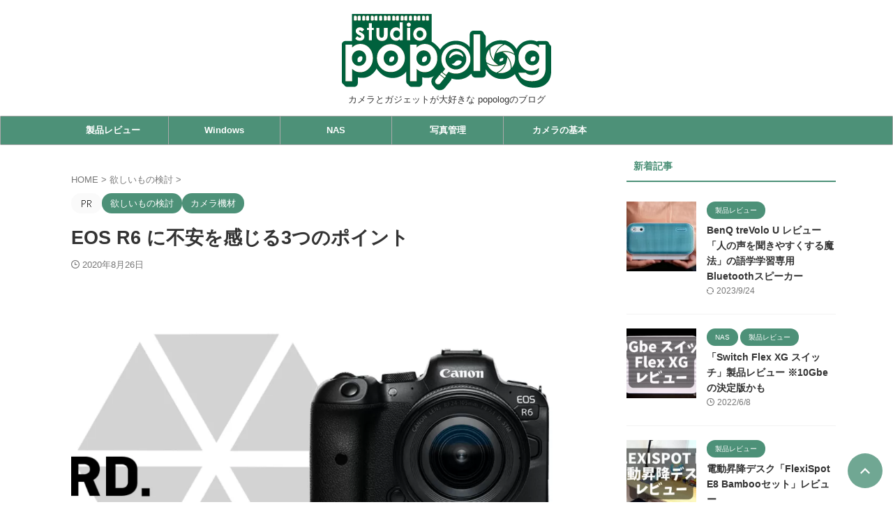

--- FILE ---
content_type: text/html; charset=UTF-8
request_url: https://www.popolog.net/eos-r6-fuanpoint.html
body_size: 25039
content:

<!DOCTYPE html>
<!--[if lt IE 7]>
<html class="ie6" lang="ja"> <![endif]-->
<!--[if IE 7]>
<html class="i7" lang="ja"> <![endif]-->
<!--[if IE 8]>
<html class="ie" lang="ja"> <![endif]-->
<!--[if gt IE 8]><!-->
<html lang="ja" class="s-navi-search-overlay  toc-style-timeline">
<!--<![endif]-->
<head prefix="og: http://ogp.me/ns# fb: http://ogp.me/ns/fb# article: http://ogp.me/ns/article#">
<!-- wexal_pst_init.js does not exist -->
<!-- engagement_delay.js does not exist -->
<!-- lazy_youtube.js does not exist -->
<link rel="dns-prefetch" href="//pagead2.googlesyndication.com/">
<link rel="preconnect" href="//pagead2.googlesyndication.com/">
<link rel="dns-prefetch" href="//www.youtube.com/">
<link rel="dns-prefetch" href="//m.media-amazon.com/">
<link rel="dns-prefetch" href="//ajax.googleapis.com/">
<link rel="dns-prefetch" href="//b.st-hatena.com/">
<link rel="dns-prefetch" href="//aml.valuecommerce.com/">
<link rel="dns-prefetch" href="//www.googletagmanager.com/">
<link rel="dns-prefetch" href="//stats.wp.com/">
<!-- Global site tag (gtag.js) - Google Analytics -->
<script async src="https://www.googletagmanager.com/gtag/js?id=UA-20627343-9"></script>
<script>
	  window.dataLayer = window.dataLayer || [];
	  function gtag(){dataLayer.push(arguments);}
	  gtag('js', new Date());

	  gtag('config', 'UA-20627343-9');
	</script>
<meta charset="UTF-8">
<meta name="viewport" content="width=device-width,initial-scale=1.0,user-scalable=no,viewport-fit=cover">
<meta name="format-detection" content="telephone=no">
<meta name="referrer" content="no-referrer-when-downgrade"/>
<link rel="alternate" type="application/rss+xml" title="studio popolog - ポポログ RSS Feed" href="https://www.popolog.net/feed"/>
<link rel="pingback" href="https://www.popolog.net/xmlrpc.php">
<!--[if lt IE 9]>
		<script src="https://www.popolog.net/wp-content/themes/affinger6/js/html5shiv.js"></script>
		<![endif]-->
<meta name='robots' content='max-image-preview:large'/>
<title>EOS R6 に不安を感じる3つのポイント - studio popolog</title>
<link rel='dns-prefetch' href='//secure.gravatar.com'/>
<link rel='dns-prefetch' href='//ajax.googleapis.com'/>
<link rel='dns-prefetch' href='//stats.wp.com'/>
<link rel='dns-prefetch' href='//v0.wordpress.com'/>
<script type="text/javascript">
window._wpemojiSettings = {"baseUrl":"https:\/\/s.w.org\/images\/core\/emoji\/14.0.0\/72x72\/","ext":".png","svgUrl":"https:\/\/s.w.org\/images\/core\/emoji\/14.0.0\/svg\/","svgExt":".svg","source":{"concatemoji":"https:\/\/www.popolog.net\/wp-includes\/js\/wp-emoji-release.min.js?ver=6.3.1"}};
/*! This file is auto-generated */
!function(i,n){var o,s,e;function c(e){try{var t={supportTests:e,timestamp:(new Date).valueOf()};sessionStorage.setItem(o,JSON.stringify(t))}catch(e){}}function p(e,t,n){e.clearRect(0,0,e.canvas.width,e.canvas.height),e.fillText(t,0,0);var t=new Uint32Array(e.getImageData(0,0,e.canvas.width,e.canvas.height).data),r=(e.clearRect(0,0,e.canvas.width,e.canvas.height),e.fillText(n,0,0),new Uint32Array(e.getImageData(0,0,e.canvas.width,e.canvas.height).data));return t.every(function(e,t){return e===r[t]})}function u(e,t,n){switch(t){case"flag":return n(e,"\ud83c\udff3\ufe0f\u200d\u26a7\ufe0f","\ud83c\udff3\ufe0f\u200b\u26a7\ufe0f")?!1:!n(e,"\ud83c\uddfa\ud83c\uddf3","\ud83c\uddfa\u200b\ud83c\uddf3")&&!n(e,"\ud83c\udff4\udb40\udc67\udb40\udc62\udb40\udc65\udb40\udc6e\udb40\udc67\udb40\udc7f","\ud83c\udff4\u200b\udb40\udc67\u200b\udb40\udc62\u200b\udb40\udc65\u200b\udb40\udc6e\u200b\udb40\udc67\u200b\udb40\udc7f");case"emoji":return!n(e,"\ud83e\udef1\ud83c\udffb\u200d\ud83e\udef2\ud83c\udfff","\ud83e\udef1\ud83c\udffb\u200b\ud83e\udef2\ud83c\udfff")}return!1}function f(e,t,n){var r="undefined"!=typeof WorkerGlobalScope&&self instanceof WorkerGlobalScope?new OffscreenCanvas(300,150):i.createElement("canvas"),a=r.getContext("2d",{willReadFrequently:!0}),o=(a.textBaseline="top",a.font="600 32px Arial",{});return e.forEach(function(e){o[e]=t(a,e,n)}),o}function t(e){var t=i.createElement("script");t.src=e,t.defer=!0,i.head.appendChild(t)}"undefined"!=typeof Promise&&(o="wpEmojiSettingsSupports",s=["flag","emoji"],n.supports={everything:!0,everythingExceptFlag:!0},e=new Promise(function(e){i.addEventListener("DOMContentLoaded",e,{once:!0})}),new Promise(function(t){var n=function(){try{var e=JSON.parse(sessionStorage.getItem(o));if("object"==typeof e&&"number"==typeof e.timestamp&&(new Date).valueOf()<e.timestamp+604800&&"object"==typeof e.supportTests)return e.supportTests}catch(e){}return null}();if(!n){if("undefined"!=typeof Worker&&"undefined"!=typeof OffscreenCanvas&&"undefined"!=typeof URL&&URL.createObjectURL&&"undefined"!=typeof Blob)try{var e="postMessage("+f.toString()+"("+[JSON.stringify(s),u.toString(),p.toString()].join(",")+"));",r=new Blob([e],{type:"text/javascript"}),a=new Worker(URL.createObjectURL(r),{name:"wpTestEmojiSupports"});return void(a.onmessage=function(e){c(n=e.data),a.terminate(),t(n)})}catch(e){}c(n=f(s,u,p))}t(n)}).then(function(e){for(var t in e)n.supports[t]=e[t],n.supports.everything=n.supports.everything&&n.supports[t],"flag"!==t&&(n.supports.everythingExceptFlag=n.supports.everythingExceptFlag&&n.supports[t]);n.supports.everythingExceptFlag=n.supports.everythingExceptFlag&&!n.supports.flag,n.DOMReady=!1,n.readyCallback=function(){n.DOMReady=!0}}).then(function(){return e}).then(function(){var e;n.supports.everything||(n.readyCallback(),(e=n.source||{}).concatemoji?t(e.concatemoji):e.wpemoji&&e.twemoji&&(t(e.twemoji),t(e.wpemoji)))}))}((window,document),window._wpemojiSettings);
</script>
<link rel='stylesheet' id='wp-block-library-css' href='https://www.popolog.net/wp-includes/css/dist/block-library/style.min.css?ver=6.3.1' type='text/css' media='all'/>
<style id='wp-block-library-inline-css' type='text/css'>
.has-text-align-justify{text-align:justify;}
</style>
<style id='rinkerg-gutenberg-rinker-style-inline-css' type='text/css'>
.wp-block-create-block-block{background-color:#21759b;color:#fff;padding:2px}

</style>
<link rel='stylesheet' id='mediaelement-css' href='https://www.popolog.net/wp-includes/js/mediaelement/mediaelementplayer-legacy.min.css?ver=4.2.17' type='text/css' media='all'/>
<link rel='stylesheet' id='wp-mediaelement-css' href='https://www.popolog.net/wp-includes/js/mediaelement/wp-mediaelement.min.css?ver=6.3.1' type='text/css' media='all'/>
<style id='jetpack-sharing-buttons-style-inline-css' type='text/css'>
.jetpack-sharing-buttons__services-list{display:flex;flex-direction:row;flex-wrap:wrap;gap:0;list-style-type:none;margin:5px;padding:0}.jetpack-sharing-buttons__services-list.has-small-icon-size{font-size:12px}.jetpack-sharing-buttons__services-list.has-normal-icon-size{font-size:16px}.jetpack-sharing-buttons__services-list.has-large-icon-size{font-size:24px}.jetpack-sharing-buttons__services-list.has-huge-icon-size{font-size:36px}@media print{.jetpack-sharing-buttons__services-list{display:none!important}}.editor-styles-wrapper .wp-block-jetpack-sharing-buttons{gap:0;padding-inline-start:0}ul.jetpack-sharing-buttons__services-list.has-background{padding:1.25em 2.375em}
</style>
<style id='classic-theme-styles-inline-css' type='text/css'>
/*! This file is auto-generated */
.wp-block-button__link{color:#fff;background-color:#32373c;border-radius:9999px;box-shadow:none;text-decoration:none;padding:calc(.667em + 2px) calc(1.333em + 2px);font-size:1.125em}.wp-block-file__button{background:#32373c;color:#fff;text-decoration:none}
</style>
<style id='global-styles-inline-css' type='text/css'>
body{--wp--preset--color--black: #000000;--wp--preset--color--cyan-bluish-gray: #abb8c3;--wp--preset--color--white: #ffffff;--wp--preset--color--pale-pink: #f78da7;--wp--preset--color--vivid-red: #cf2e2e;--wp--preset--color--luminous-vivid-orange: #ff6900;--wp--preset--color--luminous-vivid-amber: #fcb900;--wp--preset--color--light-green-cyan: #eefaff;--wp--preset--color--vivid-green-cyan: #00d084;--wp--preset--color--pale-cyan-blue: #8ed1fc;--wp--preset--color--vivid-cyan-blue: #0693e3;--wp--preset--color--vivid-purple: #9b51e0;--wp--preset--color--soft-red: #e92f3d;--wp--preset--color--light-grayish-red: #fdf0f2;--wp--preset--color--vivid-yellow: #ffc107;--wp--preset--color--very-pale-yellow: #fffde7;--wp--preset--color--very-light-gray: #fafafa;--wp--preset--color--very-dark-gray: #313131;--wp--preset--color--original-color-a: #43a047;--wp--preset--color--original-color-b: #795548;--wp--preset--color--original-color-c: #ec407a;--wp--preset--color--original-color-d: #9e9d24;--wp--preset--gradient--vivid-cyan-blue-to-vivid-purple: linear-gradient(135deg,rgba(6,147,227,1) 0%,rgb(155,81,224) 100%);--wp--preset--gradient--light-green-cyan-to-vivid-green-cyan: linear-gradient(135deg,rgb(122,220,180) 0%,rgb(0,208,130) 100%);--wp--preset--gradient--luminous-vivid-amber-to-luminous-vivid-orange: linear-gradient(135deg,rgba(252,185,0,1) 0%,rgba(255,105,0,1) 100%);--wp--preset--gradient--luminous-vivid-orange-to-vivid-red: linear-gradient(135deg,rgba(255,105,0,1) 0%,rgb(207,46,46) 100%);--wp--preset--gradient--very-light-gray-to-cyan-bluish-gray: linear-gradient(135deg,rgb(238,238,238) 0%,rgb(169,184,195) 100%);--wp--preset--gradient--cool-to-warm-spectrum: linear-gradient(135deg,rgb(74,234,220) 0%,rgb(151,120,209) 20%,rgb(207,42,186) 40%,rgb(238,44,130) 60%,rgb(251,105,98) 80%,rgb(254,248,76) 100%);--wp--preset--gradient--blush-light-purple: linear-gradient(135deg,rgb(255,206,236) 0%,rgb(152,150,240) 100%);--wp--preset--gradient--blush-bordeaux: linear-gradient(135deg,rgb(254,205,165) 0%,rgb(254,45,45) 50%,rgb(107,0,62) 100%);--wp--preset--gradient--luminous-dusk: linear-gradient(135deg,rgb(255,203,112) 0%,rgb(199,81,192) 50%,rgb(65,88,208) 100%);--wp--preset--gradient--pale-ocean: linear-gradient(135deg,rgb(255,245,203) 0%,rgb(182,227,212) 50%,rgb(51,167,181) 100%);--wp--preset--gradient--electric-grass: linear-gradient(135deg,rgb(202,248,128) 0%,rgb(113,206,126) 100%);--wp--preset--gradient--midnight: linear-gradient(135deg,rgb(2,3,129) 0%,rgb(40,116,252) 100%);--wp--preset--font-size--small: .8em;--wp--preset--font-size--medium: 20px;--wp--preset--font-size--large: 1.5em;--wp--preset--font-size--x-large: 42px;--wp--preset--font-size--st-regular: 1em;--wp--preset--font-size--huge: 3em;--wp--preset--spacing--20: 0.44rem;--wp--preset--spacing--30: 0.67rem;--wp--preset--spacing--40: 1rem;--wp--preset--spacing--50: 1.5rem;--wp--preset--spacing--60: 2.25rem;--wp--preset--spacing--70: 3.38rem;--wp--preset--spacing--80: 5.06rem;--wp--preset--shadow--natural: 6px 6px 9px rgba(0, 0, 0, 0.2);--wp--preset--shadow--deep: 12px 12px 50px rgba(0, 0, 0, 0.4);--wp--preset--shadow--sharp: 6px 6px 0px rgba(0, 0, 0, 0.2);--wp--preset--shadow--outlined: 6px 6px 0px -3px rgba(255, 255, 255, 1), 6px 6px rgba(0, 0, 0, 1);--wp--preset--shadow--crisp: 6px 6px 0px rgba(0, 0, 0, 1);}:where(.is-layout-flex){gap: 0.5em;}:where(.is-layout-grid){gap: 0.5em;}body .is-layout-flow > .alignleft{float: left;margin-inline-start: 0;margin-inline-end: 2em;}body .is-layout-flow > .alignright{float: right;margin-inline-start: 2em;margin-inline-end: 0;}body .is-layout-flow > .aligncenter{margin-left: auto !important;margin-right: auto !important;}body .is-layout-constrained > .alignleft{float: left;margin-inline-start: 0;margin-inline-end: 2em;}body .is-layout-constrained > .alignright{float: right;margin-inline-start: 2em;margin-inline-end: 0;}body .is-layout-constrained > .aligncenter{margin-left: auto !important;margin-right: auto !important;}body .is-layout-constrained > :where(:not(.alignleft):not(.alignright):not(.alignfull)){max-width: var(--wp--style--global--content-size);margin-left: auto !important;margin-right: auto !important;}body .is-layout-constrained > .alignwide{max-width: var(--wp--style--global--wide-size);}body .is-layout-flex{display: flex;}body .is-layout-flex{flex-wrap: wrap;align-items: center;}body .is-layout-flex > *{margin: 0;}body .is-layout-grid{display: grid;}body .is-layout-grid > *{margin: 0;}:where(.wp-block-columns.is-layout-flex){gap: 2em;}:where(.wp-block-columns.is-layout-grid){gap: 2em;}:where(.wp-block-post-template.is-layout-flex){gap: 1.25em;}:where(.wp-block-post-template.is-layout-grid){gap: 1.25em;}.has-black-color{color: var(--wp--preset--color--black) !important;}.has-cyan-bluish-gray-color{color: var(--wp--preset--color--cyan-bluish-gray) !important;}.has-white-color{color: var(--wp--preset--color--white) !important;}.has-pale-pink-color{color: var(--wp--preset--color--pale-pink) !important;}.has-vivid-red-color{color: var(--wp--preset--color--vivid-red) !important;}.has-luminous-vivid-orange-color{color: var(--wp--preset--color--luminous-vivid-orange) !important;}.has-luminous-vivid-amber-color{color: var(--wp--preset--color--luminous-vivid-amber) !important;}.has-light-green-cyan-color{color: var(--wp--preset--color--light-green-cyan) !important;}.has-vivid-green-cyan-color{color: var(--wp--preset--color--vivid-green-cyan) !important;}.has-pale-cyan-blue-color{color: var(--wp--preset--color--pale-cyan-blue) !important;}.has-vivid-cyan-blue-color{color: var(--wp--preset--color--vivid-cyan-blue) !important;}.has-vivid-purple-color{color: var(--wp--preset--color--vivid-purple) !important;}.has-black-background-color{background-color: var(--wp--preset--color--black) !important;}.has-cyan-bluish-gray-background-color{background-color: var(--wp--preset--color--cyan-bluish-gray) !important;}.has-white-background-color{background-color: var(--wp--preset--color--white) !important;}.has-pale-pink-background-color{background-color: var(--wp--preset--color--pale-pink) !important;}.has-vivid-red-background-color{background-color: var(--wp--preset--color--vivid-red) !important;}.has-luminous-vivid-orange-background-color{background-color: var(--wp--preset--color--luminous-vivid-orange) !important;}.has-luminous-vivid-amber-background-color{background-color: var(--wp--preset--color--luminous-vivid-amber) !important;}.has-light-green-cyan-background-color{background-color: var(--wp--preset--color--light-green-cyan) !important;}.has-vivid-green-cyan-background-color{background-color: var(--wp--preset--color--vivid-green-cyan) !important;}.has-pale-cyan-blue-background-color{background-color: var(--wp--preset--color--pale-cyan-blue) !important;}.has-vivid-cyan-blue-background-color{background-color: var(--wp--preset--color--vivid-cyan-blue) !important;}.has-vivid-purple-background-color{background-color: var(--wp--preset--color--vivid-purple) !important;}.has-black-border-color{border-color: var(--wp--preset--color--black) !important;}.has-cyan-bluish-gray-border-color{border-color: var(--wp--preset--color--cyan-bluish-gray) !important;}.has-white-border-color{border-color: var(--wp--preset--color--white) !important;}.has-pale-pink-border-color{border-color: var(--wp--preset--color--pale-pink) !important;}.has-vivid-red-border-color{border-color: var(--wp--preset--color--vivid-red) !important;}.has-luminous-vivid-orange-border-color{border-color: var(--wp--preset--color--luminous-vivid-orange) !important;}.has-luminous-vivid-amber-border-color{border-color: var(--wp--preset--color--luminous-vivid-amber) !important;}.has-light-green-cyan-border-color{border-color: var(--wp--preset--color--light-green-cyan) !important;}.has-vivid-green-cyan-border-color{border-color: var(--wp--preset--color--vivid-green-cyan) !important;}.has-pale-cyan-blue-border-color{border-color: var(--wp--preset--color--pale-cyan-blue) !important;}.has-vivid-cyan-blue-border-color{border-color: var(--wp--preset--color--vivid-cyan-blue) !important;}.has-vivid-purple-border-color{border-color: var(--wp--preset--color--vivid-purple) !important;}.has-vivid-cyan-blue-to-vivid-purple-gradient-background{background: var(--wp--preset--gradient--vivid-cyan-blue-to-vivid-purple) !important;}.has-light-green-cyan-to-vivid-green-cyan-gradient-background{background: var(--wp--preset--gradient--light-green-cyan-to-vivid-green-cyan) !important;}.has-luminous-vivid-amber-to-luminous-vivid-orange-gradient-background{background: var(--wp--preset--gradient--luminous-vivid-amber-to-luminous-vivid-orange) !important;}.has-luminous-vivid-orange-to-vivid-red-gradient-background{background: var(--wp--preset--gradient--luminous-vivid-orange-to-vivid-red) !important;}.has-very-light-gray-to-cyan-bluish-gray-gradient-background{background: var(--wp--preset--gradient--very-light-gray-to-cyan-bluish-gray) !important;}.has-cool-to-warm-spectrum-gradient-background{background: var(--wp--preset--gradient--cool-to-warm-spectrum) !important;}.has-blush-light-purple-gradient-background{background: var(--wp--preset--gradient--blush-light-purple) !important;}.has-blush-bordeaux-gradient-background{background: var(--wp--preset--gradient--blush-bordeaux) !important;}.has-luminous-dusk-gradient-background{background: var(--wp--preset--gradient--luminous-dusk) !important;}.has-pale-ocean-gradient-background{background: var(--wp--preset--gradient--pale-ocean) !important;}.has-electric-grass-gradient-background{background: var(--wp--preset--gradient--electric-grass) !important;}.has-midnight-gradient-background{background: var(--wp--preset--gradient--midnight) !important;}.has-small-font-size{font-size: var(--wp--preset--font-size--small) !important;}.has-medium-font-size{font-size: var(--wp--preset--font-size--medium) !important;}.has-large-font-size{font-size: var(--wp--preset--font-size--large) !important;}.has-x-large-font-size{font-size: var(--wp--preset--font-size--x-large) !important;}
.wp-block-navigation a:where(:not(.wp-element-button)){color: inherit;}
:where(.wp-block-post-template.is-layout-flex){gap: 1.25em;}:where(.wp-block-post-template.is-layout-grid){gap: 1.25em;}
:where(.wp-block-columns.is-layout-flex){gap: 2em;}:where(.wp-block-columns.is-layout-grid){gap: 2em;}
.wp-block-pullquote{font-size: 1.5em;line-height: 1.6;}
</style>
<link rel='stylesheet' id='twenty20-css' href='https://www.popolog.net/wp-content/plugins/twenty20/assets/css/twenty20.css?ver=1.7.5' type='text/css' media='all'/>
<link rel='stylesheet' id='yyi_rinker_stylesheet-css' href='https://www.popolog.net/wp-content/plugins/yyi-rinker/css/style.css?v=1.11.1&#038;ver=6.3.1' type='text/css' media='all'/>
<link rel='stylesheet' id='st-affiliate-manager-index-css' href='https://www.popolog.net/wp-content/plugins/st-affiliate-manager/Resources/assets/bundles/index.css?ver=d97910fa5c14ba02ba65' type='text/css' media='all'/>
<link rel='stylesheet' id='st-pv-monitor-shortcode-css' href='https://www.popolog.net/wp-content/plugins/st-pv-monitor/Resources/assets/bundles/shortcode.css?ver=a20fd7f0b9c8fef4e545' type='text/css' media='all'/>
<link rel='stylesheet' id='st-pv-monitor-index-css' href='https://www.popolog.net/wp-content/plugins/st-pv-monitor/Resources/assets/bundles/index.css?ver=2.2.1' type='text/css' media='all'/>
<link rel='stylesheet' id='single_child2-css' href='https://www.popolog.net/wp-content/themes/popologJet6/st-child-kanricss.php' type='text/css' media='all'/>
<link rel='stylesheet' id='normalize-css' href='https://www.popolog.net/wp-content/themes/affinger6/css/normalize.css?ver=1.5.9' type='text/css' media='all'/>
<link rel='stylesheet' id='font-awesome-css' href='https://www.popolog.net/wp-content/themes/affinger6/css/fontawesome/css/font-awesome.min.css?ver=4.7.0' type='text/css' media='all'/>
<link rel='stylesheet' id='font-awesome-animation-css' href='https://www.popolog.net/wp-content/themes/affinger6/css/fontawesome/css/font-awesome-animation.min.css?ver=6.3.1' type='text/css' media='all'/>
<link rel='stylesheet' id='st_svg-css' href='https://www.popolog.net/wp-content/themes/affinger6/st_svg/style.css?ver=6.3.1' type='text/css' media='all'/>
<link rel='stylesheet' id='slick-css' href='https://www.popolog.net/wp-content/themes/affinger6/vendor/slick/slick.css?ver=1.8.0' type='text/css' media='all'/>
<link rel='stylesheet' id='slick-theme-css' href='https://www.popolog.net/wp-content/themes/affinger6/vendor/slick/slick-theme.css?ver=1.8.0' type='text/css' media='all'/>
<link rel='stylesheet' id='style-css' href='https://www.popolog.net/wp-content/themes/affinger6/style.css?ver=6.3.1' type='text/css' media='all'/>
<link rel='stylesheet' id='child-style-css' href='https://www.popolog.net/wp-content/themes/popologJet6/style.css?ver=6.3.1' type='text/css' media='all'/>
<link rel='stylesheet' id='single-css' href='https://www.popolog.net/wp-content/themes/affinger6/st-rankcss.php' type='text/css' media='all'/>
<link rel='stylesheet' id='st-gallery-swiper-css' href='https://www.popolog.net/wp-content/plugins/st-gallery/assets/vendor/swiper/css/swiper.min.css?ver=5.2.1' type='text/css' media='all'/>
<link rel='stylesheet' id='st-gallery-shortcode-st-gallery-css' href='https://www.popolog.net/wp-content/plugins/st-gallery/assets/css/shortcode/st-gallery.css?ver=20211206' type='text/css' media='all'/>
<link rel='stylesheet' id='fancybox-css' href='https://www.popolog.net/wp-content/plugins/easy-fancybox/fancybox/1.5.4/jquery.fancybox.min.css?ver=6.3.1' type='text/css' media='screen'/>
<style id='fancybox-inline-css' type='text/css'>
#fancybox-outer{background:#ffffff}#fancybox-content{background:#ffffff;border-color:#ffffff;color:#000000;}#fancybox-title,#fancybox-title-float-main{color:#fff}
</style>
<link rel='stylesheet' id='st-themecss-css' href='https://www.popolog.net/wp-content/themes/affinger6/st-themecss-loader.php?ver=6.3.1' type='text/css' media='all'/>
<link rel='stylesheet' id='jetpack_css-css' href='https://www.popolog.net/wp-content/plugins/jetpack/css/jetpack.css?ver=13.3.2' type='text/css' media='all'/>
<script src='//ajax.googleapis.com/ajax/libs/jquery/1.11.3/jquery.min.js?ver=1.11.3' id='jquery-js'></script>
<script async src='https://www.popolog.net/wp-content/plugins/yyi-rinker/js/event-tracking.js?v=1.11.1' id='yyi_rinker_event_tracking_script-js'></script>
<script async src='https://www.popolog.net/wp-content/themes/popologJet6/js/jquery.heightLine.js?ver=6.3.1' id='jquery-heightLine-js'></script>
<link rel="https://api.w.org/" href="https://www.popolog.net/wp-json/"/><link rel="alternate" type="application/json" href="https://www.popolog.net/wp-json/wp/v2/posts/3529"/><link rel='shortlink' href='https://www.popolog.net/?p=3529'/>
<link rel="alternate" type="application/json+oembed" href="https://www.popolog.net/wp-json/oembed/1.0/embed?url=https%3A%2F%2Fwww.popolog.net%2Feos-r6-fuanpoint.html"/>
<link rel="alternate" type="text/xml+oembed" href="https://www.popolog.net/wp-json/oembed/1.0/embed?url=https%3A%2F%2Fwww.popolog.net%2Feos-r6-fuanpoint.html&#038;format=xml"/>
<style>img#wpstats{display:none}</style>
<script type="text/javascript" language="javascript">
    var vc_pid = "885255023";
</script><script type="text/javascript" src="//aml.valuecommerce.com/vcdal.js" async></script><style>
.yyi-rinker-images {
    display: flex;
    justify-content: center;
    align-items: center;
    position: relative;

}
div.yyi-rinker-image img.yyi-rinker-main-img.hidden {
    display: none;
}

.yyi-rinker-images-arrow {
    cursor: pointer;
    position: absolute;
    top: 50%;
    display: block;
    margin-top: -11px;
    opacity: 0.6;
    width: 22px;
}

.yyi-rinker-images-arrow-left{
    left: -10px;
}
.yyi-rinker-images-arrow-right{
    right: -10px;
}

.yyi-rinker-images-arrow-left.hidden {
    display: none;
}

.yyi-rinker-images-arrow-right.hidden {
    display: none;
}
div.yyi-rinker-contents.yyi-rinker-design-tate  div.yyi-rinker-box{
    flex-direction: column;
}

div.yyi-rinker-contents.yyi-rinker-design-slim div.yyi-rinker-box .yyi-rinker-links {
    flex-direction: column;
}

div.yyi-rinker-contents.yyi-rinker-design-slim div.yyi-rinker-info {
    width: 100%;
}

div.yyi-rinker-contents.yyi-rinker-design-slim .yyi-rinker-title {
    text-align: center;
}

div.yyi-rinker-contents.yyi-rinker-design-slim .yyi-rinker-links {
    text-align: center;
}
div.yyi-rinker-contents.yyi-rinker-design-slim .yyi-rinker-image {
    margin: auto;
}

div.yyi-rinker-contents.yyi-rinker-design-slim div.yyi-rinker-info ul.yyi-rinker-links li {
	align-self: stretch;
}
div.yyi-rinker-contents.yyi-rinker-design-slim div.yyi-rinker-box div.yyi-rinker-info {
	padding: 0;
}
div.yyi-rinker-contents.yyi-rinker-design-slim div.yyi-rinker-box {
	flex-direction: column;
	padding: 14px 5px 0;
}

.yyi-rinker-design-slim div.yyi-rinker-box div.yyi-rinker-info {
	text-align: center;
}

.yyi-rinker-design-slim div.price-box span.price {
	display: block;
}

div.yyi-rinker-contents.yyi-rinker-design-slim div.yyi-rinker-info div.yyi-rinker-title a{
	font-size:16px;
}

div.yyi-rinker-contents.yyi-rinker-design-slim ul.yyi-rinker-links li.amazonkindlelink:before,  div.yyi-rinker-contents.yyi-rinker-design-slim ul.yyi-rinker-links li.amazonlink:before,  div.yyi-rinker-contents.yyi-rinker-design-slim ul.yyi-rinker-links li.rakutenlink:before, div.yyi-rinker-contents.yyi-rinker-design-slim ul.yyi-rinker-links li.yahoolink:before, div.yyi-rinker-contents.yyi-rinker-design-slim ul.yyi-rinker-links li.mercarilink:before {
	font-size:12px;
}

div.yyi-rinker-contents.yyi-rinker-design-slim ul.yyi-rinker-links li a {
	font-size: 13px;
}
.entry-content ul.yyi-rinker-links li {
	padding: 0;
}

div.yyi-rinker-contents .yyi-rinker-attention.attention_desing_right_ribbon {
    width: 89px;
    height: 91px;
    position: absolute;
    top: -1px;
    right: -1px;
    left: auto;
    overflow: hidden;
}

div.yyi-rinker-contents .yyi-rinker-attention.attention_desing_right_ribbon span {
    display: inline-block;
    width: 146px;
    position: absolute;
    padding: 4px 0;
    left: -13px;
    top: 12px;
    text-align: center;
    font-size: 12px;
    line-height: 24px;
    -webkit-transform: rotate(45deg);
    transform: rotate(45deg);
    box-shadow: 0 1px 3px rgba(0, 0, 0, 0.2);
}

div.yyi-rinker-contents .yyi-rinker-attention.attention_desing_right_ribbon {
    background: none;
}
.yyi-rinker-attention.attention_desing_right_ribbon .yyi-rinker-attention-after,
.yyi-rinker-attention.attention_desing_right_ribbon .yyi-rinker-attention-before{
display:none;
}
div.yyi-rinker-use-right_ribbon div.yyi-rinker-title {
    margin-right: 2rem;
}

				</style><meta name="robots" content="index, follow"/>
<meta name="thumbnail" content="https://www.popolog.net/wp-content/uploads/2020/08/ac-eosr6.png">
<link rel="canonical" href="https://www.popolog.net/eos-r6-fuanpoint.html"/>
<!-- Jetpack Open Graph Tags -->
<meta property="og:type" content="article"/>
<meta property="og:title" content="EOS R6 に不安を感じる3つのポイント"/>
<meta property="og:url" content="https://www.popolog.net/eos-r6-fuanpoint.html"/>
<meta property="og:description" content="8月27日は、EOS R6の発売日です。マップカメラで予約していたのですが、3週間前に予約をキャンセルしました&hellip;"/>
<meta property="article:published_time" content="2020-08-26T14:39:52+00:00"/>
<meta property="article:modified_time" content="2020-08-26T14:40:21+00:00"/>
<meta property="og:site_name" content="studio popolog - ポポログ"/>
<meta property="og:image" content="https://www.popolog.net/wp-content/uploads/2020/08/ac-eosr6.png"/>
<meta property="og:image:width" content="1000"/>
<meta property="og:image:height" content="600"/>
<meta property="og:image:alt" content=""/>
<meta property="og:locale" content="ja_JP"/>
<meta name="twitter:creator" content="@popolog800"/>
<meta name="twitter:text:title" content="EOS R6 に不安を感じる3つのポイント"/>
<meta name="twitter:image" content="https://www.popolog.net/wp-content/uploads/2020/08/ac-eosr6.png?w=640"/>
<meta name="twitter:card" content="summary_large_image"/>
<!-- End Jetpack Open Graph Tags -->
<link rel="icon" href="https://www.popolog.net/wp-content/uploads/2016/04/hitanaboco144.png" sizes="32x32"/>
<link rel="icon" href="https://www.popolog.net/wp-content/uploads/2016/04/hitanaboco144.png" sizes="192x192"/>
<link rel="apple-touch-icon" href="https://www.popolog.net/wp-content/uploads/2016/04/hitanaboco144.png"/>
<meta name="msapplication-TileImage" content="https://www.popolog.net/wp-content/uploads/2016/04/hitanaboco144.png"/>
<!-- OGP -->
<meta property="og:type" content="article">
<meta property="og:title" content="EOS R6 に不安を感じる3つのポイント">
<meta property="og:url" content="https://www.popolog.net/eos-r6-fuanpoint.html">
<meta property="og:description" content="8月27日は、EOS R6の発売日です。マップカメラで予約していたのですが、3週間前に予約をキャンセルしました。現在は、 ...">
<meta property="og:site_name" content="studio popolog - ポポログ">
<meta property="og:image" content="https://www.popolog.net/wp-content/uploads/2020/08/ac-eosr6.png">
<meta property="article:published_time" content="2020-08-26T23:39:52+09:00"/>
<meta property="article:author" content="popolog"/>
<meta name="twitter:card" content="summary_large_image">
<meta name="twitter:site" content="@popolog800">
<meta name="twitter:title" content="EOS R6 に不安を感じる3つのポイント">
<meta name="twitter:description" content="8月27日は、EOS R6の発売日です。マップカメラで予約していたのですが、3週間前に予約をキャンセルしました。現在は、 ...">
<meta name="twitter:image" content="https://www.popolog.net/wp-content/uploads/2020/08/ac-eosr6.png">
<!-- /OGP -->
<script>
	(function (window, document, $, undefined) {
		'use strict';

		var SlideBox = (function () {
			/**
			 * @param $element
			 *
			 * @constructor
			 */
			function SlideBox($element) {
				this._$element = $element;
			}

			SlideBox.prototype.$content = function () {
				return this._$element.find('[data-st-slidebox-content]');
			};

			SlideBox.prototype.$toggle = function () {
				return this._$element.find('[data-st-slidebox-toggle]');
			};

			SlideBox.prototype.$icon = function () {
				return this._$element.find('[data-st-slidebox-icon]');
			};

			SlideBox.prototype.$text = function () {
				return this._$element.find('[data-st-slidebox-text]');
			};

			SlideBox.prototype.is_expanded = function () {
				return !!(this._$element.filter('[data-st-slidebox-expanded="true"]').length);
			};

			SlideBox.prototype.expand = function () {
				var self = this;

				this.$content().slideDown()
					.promise()
					.then(function () {
						var $icon = self.$icon();
						var $text = self.$text();

						$icon.removeClass($icon.attr('data-st-slidebox-icon-collapsed'))
							.addClass($icon.attr('data-st-slidebox-icon-expanded'))

						$text.text($text.attr('data-st-slidebox-text-expanded'))

						self._$element.removeClass('is-collapsed')
							.addClass('is-expanded');

						self._$element.attr('data-st-slidebox-expanded', 'true');
					});
			};

			SlideBox.prototype.collapse = function () {
				var self = this;

				this.$content().slideUp()
					.promise()
					.then(function () {
						var $icon = self.$icon();
						var $text = self.$text();

						$icon.removeClass($icon.attr('data-st-slidebox-icon-expanded'))
							.addClass($icon.attr('data-st-slidebox-icon-collapsed'))

						$text.text($text.attr('data-st-slidebox-text-collapsed'))

						self._$element.removeClass('is-expanded')
							.addClass('is-collapsed');

						self._$element.attr('data-st-slidebox-expanded', 'false');
					});
			};

			SlideBox.prototype.toggle = function () {
				if (this.is_expanded()) {
					this.collapse();
				} else {
					this.expand();
				}
			};

			SlideBox.prototype.add_event_listeners = function () {
				var self = this;

				this.$toggle().on('click', function (event) {
					self.toggle();
				});
			};

			SlideBox.prototype.initialize = function () {
				this.add_event_listeners();
			};

			return SlideBox;
		}());

		function on_ready() {
			var slideBoxes = [];

			$('[data-st-slidebox]').each(function () {
				var $element = $(this);
				var slideBox = new SlideBox($element);

				slideBoxes.push(slideBox);

				slideBox.initialize();
			});

			return slideBoxes;
		}

		$(on_ready);
	}(window, window.document, jQuery));
</script>
<script>
		(function (window, document, $, undefined) {
			'use strict';

			$(function(){
			$('.post h3:not(.rankh3):not(#reply-title):not([class^="is-style-st-heading-custom-"]):not([class*=" is-style-st-heading-custom-"]):not(.st-css-no2) , .h3modoki').wrapInner('<span class="st-dash-design"></span>');
			})
		}(window, window.document, jQuery));
	</script>
<script>
	(function (window, document, $, undefined) {
		'use strict';

		$(function(){
		  $('#st-tab-menu li').on('click', function(){
			if($(this).not('active')){
			  $(this).addClass('active').siblings('li').removeClass('active');
			  var index = $('#st-tab-menu li').index(this);
			  $('#st-tab-menu + #st-tab-box div').eq(index).addClass('active').siblings('div').removeClass('active');
			}
		  });
		});
	}(window, window.document, jQuery));
</script>
<script>
	(function (window, document, $, undefined) {
		'use strict';

		$(function(){
			/* 第一階層のみの目次にクラスを挿入 */
			$("#toc_container:not(:has(ul ul))").addClass("only-toc");
			/* アコーディオンメニュー内のカテゴリーにクラス追加 */
			$(".st-ac-box ul:has(.cat-item)").each(function(){
				$(this).addClass("st-ac-cat");
			});
		});
	}(window, window.document, jQuery));
</script>
<script>
	(function (window, document, $, undefined) {
		'use strict';

		$(function(){
									$('.st-star').parent('.rankh4').css('padding-bottom','5px'); // スターがある場合のランキング見出し調整
		});
	}(window, window.document, jQuery));
</script>
<script>
		(function (window, document, $, undefined) {
			'use strict';

			$(function() {
				$('.is-style-st-paragraph-kaiwa').wrapInner('<span class="st-paragraph-kaiwa-text">');
			});
		}(window, window.document, jQuery));
	</script>
<script>
		(function (window, document, $, undefined) {
			'use strict';

			$(function() {
				$('.is-style-st-paragraph-kaiwa-b').wrapInner('<span class="st-paragraph-kaiwa-text">');
			});
		}(window, window.document, jQuery));
	</script>
<script>
	/* Gutenbergスタイルを調整 */
	(function (window, document, $, undefined) {
		'use strict';

		$(function() {
			$( '[class^="is-style-st-paragraph-"],[class*=" is-style-st-paragraph-"]' ).wrapInner( '<span class="st-noflex"></span>' );
		});
	}(window, window.document, jQuery));
</script>
<script>
		(function (window, document, $, undefined) {
			'use strict';

			/*
			$(function () {
				var display = function () {
					if ($(this).scrollTop() > 500) { //scroll量
						$("#footer-ad-box").slideDown(700);
					} else {
						$("#footer-ad-box").slideUp(700);
					}
				};
				$(window).on("scroll", display);
				//click
				$("#footer-ad-box .close a").click(function(){
					$("#footer-ad-box").slideUp(700);
					$("p.footer-ad-btn").fadeIn();
					$(window).off("scroll", display);
				});
				$("p.footer-ad-btn").click(function(){
					$("p.footer-ad-btn").fadeOut(1000);
					$("#footer-ad-box").slideDown(700);
				});
			});
			*/
			$(function(){
				$('main .entry-content').append('<div class="st-trigger-ad"></div>');
				var display = function () {
					$(".st-trigger-ad").each(function(){
						var imgPos = $(this).offset().top;
						var windowScroll = $(window).scrollTop();
						var windowHeight = $(window).height();
						if ( windowScroll > imgPos - windowHeight + windowHeight/5 ){
							$("#page-top").addClass("smanone");
							$("#footer-ad-box").slideDown(700);
							$(window).off("scroll", display);
						} else {
							//$("#footer-ad-box").slideUp(700);
						}
					});
				};
				$(window).on("scroll", display);
			});

			$(function () {
				//click
				$("#footer-ad-box .close a").click(function(){
					$("#page-top").removeClass("smanone");
					$("#footer-ad-box").slideUp(700);
					$("p.footer-ad-btn").fadeIn();
					$(window).off("scroll", display);
				});
				$("p.footer-ad-btn").click(function(){
					$("#page-top").addClass("smanone");
					$("p.footer-ad-btn").fadeOut(1000);
					$("#footer-ad-box").slideDown(700);
				});
			});
		}(window, window.document, jQuery));
	</script>
</head>
<body class="post-template-default single single-post postid-3529 single-format-standard single-cat-80 single-cat-5 not-front-page">	<div id="st-ami">
<div id="wrapper" class="" ontouchstart="">
<div id="wrapper-in">
<header id="st-headwide">
<div id="header-full">
<div id="headbox-bg">
<div id="headbox">
<nav id="s-navi" class="pcnone" data-st-nav data-st-nav-type="normal">
<dl class="acordion is-active" data-st-nav-primary>
<dt class="trigger">
<p class="acordion_button"><span class="op op-menu"><i class="st-fa st-svg-menu"></i></span></p>
<div id="st-mobile-logo"></div>
<!-- 追加メニュー -->
<!-- 追加メニュー2 -->
</dt>
<dd class="acordion_tree">
<div class="acordion_tree_content">
<div class="clear"></div>
</div>
</dd>
</dl>
</nav>
<div id="header-l">
<div id="st-text-logo">
<!-- ロゴ又はブログ名 -->
<p class="sitename sitenametop"><a href="https://www.popolog.net/">
<img src="https://www.popolog.net/wp-content/uploads/2020/02/popolog_logo_300.png" width="300" height="110" alt="studio popolog - ポポログ"> </a></p>
<!-- ロゴ又はブログ名ここまで -->
<!-- キャプション -->
<p class="descr">
カメラとガジェットが大好きな popologのブログ	</p>
</div>
</div><!-- /#header-l -->
<div id="header-r" class="smanone">
</div><!-- /#header-r -->
</div><!-- /#headbox -->
</div><!-- /#headbox-bg clearfix -->
<nav class="st-middle-menu"><ul id="menu-head" class="menu"><li id="menu-item-4778" class="menu-item menu-item-type-taxonomy menu-item-object-category menu-item-4778"><a href="https://www.popolog.net/category/review">製品レビュー</a></li>
<li id="menu-item-4779" class="menu-item menu-item-type-taxonomy menu-item-object-category menu-item-4779"><a href="https://www.popolog.net/category/win">Windows</a></li>
<li id="menu-item-4033" class="menu-item menu-item-type-taxonomy menu-item-object-category menu-item-4033"><a href="https://www.popolog.net/category/nas">NAS</a></li>
<li id="menu-item-123" class="menu-item menu-item-type-taxonomy menu-item-object-category menu-item-123"><a href="https://www.popolog.net/category/photomgr">写真管理</a></li>
<li id="menu-item-122" class="menu-item menu-item-type-taxonomy menu-item-object-category menu-item-122"><a href="https://www.popolog.net/category/begin-lesson">カメラの基本</a></li>
</ul></nav>
<div id="gazou-wide">
<div id="st-menubox">
<div id="st-menuwide">
<nav class="smanone clearfix"><ul id="menu-head-1" class="menu"><li class="menu-item menu-item-type-taxonomy menu-item-object-category menu-item-4778"><a href="https://www.popolog.net/category/review">製品レビュー</a></li>
<li class="menu-item menu-item-type-taxonomy menu-item-object-category menu-item-4779"><a href="https://www.popolog.net/category/win">Windows</a></li>
<li class="menu-item menu-item-type-taxonomy menu-item-object-category menu-item-4033"><a href="https://www.popolog.net/category/nas">NAS</a></li>
<li class="menu-item menu-item-type-taxonomy menu-item-object-category menu-item-123"><a href="https://www.popolog.net/category/photomgr">写真管理</a></li>
<li class="menu-item menu-item-type-taxonomy menu-item-object-category menu-item-122"><a href="https://www.popolog.net/category/begin-lesson">カメラの基本</a></li>
</ul></nav>	</div>
</div>
<div id="st-headerbox">
<div id="st-header">
</div>
</div>
</div>
</div><!-- #header-full -->
</header>
<div id="content-w">
<div id="st-header-post-under-box" class="st-header-post-no-data " style="">
<div class="st-dark-cover">
</div>
</div>
<div id="content" class="clearfix">
<div id="contentInner">
<main>
<article>
<div id="post-3529" class="st-post post-3529 post type-post status-publish format-standard has-post-thumbnail hentry category-wantto category-buymemo tag-eos-r5 tag-eos-r6 tag-91">
<!--ぱんくず -->
<div id="breadcrumb">
<ol itemscope itemtype="http://schema.org/BreadcrumbList">
<li itemprop="itemListElement" itemscope itemtype="http://schema.org/ListItem">
<a href="https://www.popolog.net" itemprop="item">
<span itemprop="name">HOME</span>
</a>
&gt;
<meta itemprop="position" content="1"/>
</li>
<li itemprop="itemListElement" itemscope itemtype="http://schema.org/ListItem">
<a href="https://www.popolog.net/category/wantto" itemprop="item">
<span itemprop="name">欲しいもの検討</span>
</a>
&gt;
<meta itemprop="position" content="2"/>
</li>
</ol>
</div>
<!--/ ぱんくず -->
<!--ループ開始 -->
<p class="st-catgroup">
<span class="catname st-catid-ad"><img src="https://www.popolog.net/wp-content/themes/affinger6/images/r.png" height="100%"></span>
<a href="https://www.popolog.net/category/wantto" title="View all posts in 欲しいもの検討" rel="category tag"><span class="catname st-catid80">欲しいもの検討</span></a> <a href="https://www.popolog.net/category/buymemo" title="View all posts in カメラ機材" rel="category tag"><span class="catname st-catid5">カメラ機材</span></a>	</p>
<h1 class="entry-title">EOS R6 に不安を感じる3つのポイント</h1>
<div class="blogbox ">
<p><span class="kdate">
<i class="st-fa st-svg-clock-o"></i><time class="updated" datetime="2020-08-26T23:39:52+0900">2020年8月26日</time>
</span></p>
</div>
<div class="mainbox">
<div id="nocopy"><!-- コピー禁止エリアここから -->
<div class=" st-eyecatch-under">
<img width="1000" height="600" src="https://www.popolog.net/wp-content/uploads/2020/08/ac-eosr6.png" class="attachment-full size-full wp-post-image" alt="" decoding="async" fetchpriority="high" srcset="https://www.popolog.net/wp-content/uploads/2020/08/ac-eosr6.png 1000w, https://www.popolog.net/wp-content/uploads/2020/08/ac-eosr6-600x360.png 600w, https://www.popolog.net/wp-content/uploads/2020/08/ac-eosr6-768x461.png 768w" sizes="(max-width: 1000px) 100vw, 1000px" data-attachment-id="3535" data-permalink="https://www.popolog.net/eos-r6-fuanpoint.html/ac-eosr6" data-orig-file="https://www.popolog.net/wp-content/uploads/2020/08/ac-eosr6.png" data-orig-size="1000,600" data-comments-opened="1" data-image-meta="[]" data-image-title="" data-image-description="" data-image-caption="" data-medium-file="https://www.popolog.net/wp-content/uploads/2020/08/ac-eosr6-600x360.png" data-large-file="https://www.popolog.net/wp-content/uploads/2020/08/ac-eosr6.png"/>
</div>
<div class="entry-content">
<p>8月27日は、EOS R6の発売日です。マップカメラで予約していたのですが、3週間前に予約をキャンセルしました。現在は、EOS R5難民になっております。</p>
<p>キャンセルした理由は3つあります。1つ目は「画素数の不安」、2つ目は「EVF性能の不安」、最後は「SDカードのみによる将来への不安」です。</p>
<p>これらの不安を詳しく説明していきます。</p>
<div class="st-h-ad"><script async src="//pagead2.googlesyndication.com/pagead/js/adsbygoogle.js"></script>
<!-- hb-336 -->
<ins class="adsbygoogle" style="display:inline-block;width:336px;height:280px" data-ad-client="ca-pub-8792750808121260" data-ad-slot="4514845499"></ins>
<script>
(adsbygoogle = window.adsbygoogle || []).push({});
</script></div><h2>2010万画素という比較的少ない画素数</h2>
<p>EOS R6の有効画素数は約2010万画素です。</p>
<p>日頃は保険をかけて大きめの構図に撮影しておいて、後からトリミングすることが多いです。そんな撮影しているから写真が上達しないんだぞ！という厳しい声があることは重々承知していますが、これが現在のスタイルです。</p>
<p>EOS R5は新開発されたCMOSセンサーで約4500万画素。キヤノンのデジタル一眼におけるラインアップの中でもトップクラスです。トリミングを多用する身としては魅力的です。</p>
<p>高画素になるとファイルサイズが大きくなり、パソコンのストレージ容量が増設が必要になります。またPCスペックを上げなければ、Lightroomといったアプリの操作が重くなるという声があります。</p>
<p>ストレージ容量については、大容量のNASを運用しているので大した問題ではないです。</p>
<a href="https://www.popolog.net/ts453be-buy-reason.html" class="st-cardlink">
<div class="kanren st-cardbox ">
<dl class="clearfix">
<dt class="st-card-img">
<img width="150" height="100" src="https://www.popolog.net/wp-content/uploads/2019/10/qnap-ts453be-01.jpg" class="attachment-st_thumb150 size-st_thumb150 wp-post-image" alt="" decoding="async" srcset="https://www.popolog.net/wp-content/uploads/2019/10/qnap-ts453be-01.jpg 1000w, https://www.popolog.net/wp-content/uploads/2019/10/qnap-ts453be-01-600x400.jpg 600w, https://www.popolog.net/wp-content/uploads/2019/10/qnap-ts453be-01-768x512.jpg 768w, https://www.popolog.net/wp-content/uploads/2019/10/qnap-ts453be-01-940x627.jpg 940w" sizes="(max-width: 150px) 100vw, 150px" data-attachment-id="2815" data-permalink="https://www.popolog.net/qnap-ts453be-01-jpg" data-orig-file="https://www.popolog.net/wp-content/uploads/2019/10/qnap-ts453be-01.jpg" data-orig-size="1000,667" data-comments-opened="1" data-image-meta="{&quot;aperture&quot;:&quot;9&quot;,&quot;credit&quot;:&quot;&quot;,&quot;camera&quot;:&quot;Canon EOS 5D Mark IV&quot;,&quot;caption&quot;:&quot;&quot;,&quot;created_timestamp&quot;:&quot;1570629598&quot;,&quot;copyright&quot;:&quot;&quot;,&quot;focal_length&quot;:&quot;100&quot;,&quot;iso&quot;:&quot;800&quot;,&quot;shutter_speed&quot;:&quot;0.0125&quot;,&quot;title&quot;:&quot;&quot;,&quot;orientation&quot;:&quot;0&quot;,&quot;make&quot;:&quot;Canon&quot;}" data-image-title="" data-image-description="" data-image-caption="" data-medium-file="https://www.popolog.net/wp-content/uploads/2019/10/qnap-ts453be-01-600x400.jpg" data-large-file="https://www.popolog.net/wp-content/uploads/2019/10/qnap-ts453be-01.jpg"/>	</dt>
<dd>
<h5 class="st-cardbox-t">QNAP TS-453Be を購入した理由</h5>
<div class="st-card-excerpt smanone">
<p>2スロットのNASを2台で運用していました。1台は夫婦で使用するファイルサーバー兼Timemachine（Macのバック ... </p>
</div>
</dd>
</dl>
</div>
</a>
<a href="https://www.popolog.net/photo-backup-nascloud.html" class="st-cardlink">
<div class="kanren st-cardbox ">
<dl class="clearfix">
<dt class="st-card-img">
<img width="150" height="98" src="https://www.popolog.net/wp-content/uploads/2016/12/backup.jpg" class="attachment-st_thumb150 size-st_thumb150 wp-post-image" alt="" decoding="async" srcset="https://www.popolog.net/wp-content/uploads/2016/12/backup.jpg 1000w, https://www.popolog.net/wp-content/uploads/2016/12/backup-600x390.jpg 600w, https://www.popolog.net/wp-content/uploads/2016/12/backup-768x499.jpg 768w, https://www.popolog.net/wp-content/uploads/2016/12/backup-980x637.jpg 980w" sizes="(max-width: 150px) 100vw, 150px" data-attachment-id="527" data-permalink="https://www.popolog.net/backup-jpg" data-orig-file="https://www.popolog.net/wp-content/uploads/2016/12/backup.jpg" data-orig-size="1000,650" data-comments-opened="1" data-image-meta="{&quot;aperture&quot;:&quot;0&quot;,&quot;credit&quot;:&quot;Jane - Fotolia&quot;,&quot;camera&quot;:&quot;&quot;,&quot;caption&quot;:&quot;&quot;,&quot;created_timestamp&quot;:&quot;0&quot;,&quot;copyright&quot;:&quot;Jane - Fotolia&quot;,&quot;focal_length&quot;:&quot;0&quot;,&quot;iso&quot;:&quot;0&quot;,&quot;shutter_speed&quot;:&quot;0&quot;,&quot;title&quot;:&quot;The 3d guy and computer storage data&quot;,&quot;orientation&quot;:&quot;0&quot;}" data-image-title="" data-image-description="" data-image-caption="" data-medium-file="https://www.popolog.net/wp-content/uploads/2016/12/backup-600x390.jpg" data-large-file="https://www.popolog.net/wp-content/uploads/2016/12/backup.jpg"/>	</dt>
<dd>
<h5 class="st-cardbox-t">子育てパパが実践する理想の「写真バックアップ方法」名付けてハイブリッドバックアップ！</h5>
<div class="st-card-excerpt smanone">
<p>前回のバックアップの初級編「大切な家族写真を守るための「バックアップの基本」とタイプ別バックアップ方法の紹介」で触れたハ ... </p>
</div>
</dd>
</dl>
</div>
</a>
<p>PCスペックについては、高額なEOS R5を購入するような人であれば、すでに性能に不安のないPCを持っていると推測します。</p>
<h3>2000万画素が心配になるならEOS Rで十分</h3>
<p>プロカメラマンの西田航さんの話になりますが、2000万画素は少なくて心配というレベルのカメラマンは、EOS Rで十分ですよといった発言もありました。胸が痛いです。</p>
<p><div class="youtube-container"><iframe width="560" height="315" src="https://www.youtube.com/embed/Woqk-2qJRe4?start=120" frameborder="0" allow="accelerometer; autoplay; encrypted-media; gyroscope; picture-in-picture" allowfullscreen></iframe></div></p>
<p>EOS R は中古なら12～14万円くらいで手に入りますし、ある意味、カメラ沼にはまらず楽しいかも知れませんね。</p>
<p>またPhotoshopでバイキュービック法を使って、画素数を水増しが可能との話もあって、「2000万画素」に必要以上に焦点を当てる必要がないのかも知れません。そもそもファイルサイズも小さいため、何かと取り回しが楽です。</p>
<h3>撮影した写真をプリントしないなら2000万画素で十分</h3>
<p>よくよく思い返してみると、9割くらいの写真は、iPhoneやiPadで見ています。プリントするのは、子どもの写真を両親に渡すとき、子どものイベントで撮影した写真を仲の良い親御さんに配るときぐらいです。</p>
<p>トリミングを多用したってiPhoneで見る分には、全く気が付かないレベルだと思います。</p>
<p>冷静に考えてみると、2000万画素でも十分なんだと感じています。</p>
<h2>R5と比較するとEVF性能が心配</h2>
<p>EVFのドット数は、EOS R5が約576万、EOS R6が約369万です。リフレッシュノートは、両機種とも「なめらかさ優先」で120fps、「省電力優先」で60fpsとなっている。</p>
<p>ちなみにEOS Rのドット数は、約369万、リフレッシュノートは「なめらかさ優先」で60fps、「省電力優先」で30fpsです。</p>
<p>EOS Rとリフレッシュノートを比べると、EVF性能はEOS R5、R6の両機種ともに格段に進化が見られます。そうなると気になるのは、EOS R5とR6におけるドット数の違いです。ドット数が大きいほど、解像度がよく鮮明に表示されます。</p>
<p>OVF（光学ファインダー）からの初めての移行なので、すこしでも自然に見えるというのが重要なポイントなので、EOS R5のファインダーにしておけば後悔はないと思います。</p>
<h3>EVFは数値ほどの違いはないかも</h3>
<p>EOS R5とR6におけるEVFの比較動画がありました。設定は不明ですが、R5の方が鮮明に見えますが、それほど大きな違いはないと感じました。ご覧ください。</p>
<p><div class="youtube-container"><iframe width="560" height="315" src="https://www.youtube.com/embed/Teu3baq7wzU" frameborder="0" allow="accelerometer; autoplay; encrypted-media; gyroscope; picture-in-picture" allowfullscreen></iframe></div></p>
<p>実機で比較できるのが一番良いのですが、品薄状態でどうしようもなく悲しいです。</p>
<h2>メディアはSDカードオンリーで将来が心配</h2>
<p>4K記録動画対応、8K記録動画対応という言葉が一般的になりつつあります。記録サイズの肥大化に対応するには、現状のSDカードでは限界があります。そこで表れたのが、CFexpressカードです。</p>
<p>ProGradeのCFexpressカード Cobaltでは、最大書込速度1700MB/sという脅威の性能です。他のメーカーに比べて価格が抑えられているため品薄で手に入りづらい状態が続いています。</p>
<div id="rinkerid3482" class="yyi-rinker-contents   yyi-rinker-postid-3482 yyi-rinker-no-item">
<div class="yyi-rinker-box">
<div class="yyi-rinker-image"></div>
<div class="yyi-rinker-info">
<div class="yyi-rinker-title">
ProGrade デジタルCFexpressメモリーカード。 325GB secure-digital-cards	</div>
<div class="yyi-rinker-detail">
<div class="brand">ProGrade Digital</div>
</div>
<ul class="yyi-rinker-links">
<li class="amazonlink">
<a href="https://www.amazon.co.jp/gp/search?ie=UTF8&amp;keywords=cfexpress&amp;tag=hinataboco-22&amp;index=blended&amp;linkCode=ure&amp;creative=6339" rel="nofollow noopener" class="yyi-rinker-link yyi-rinker-tracking" data-click-tracking="amazon 3482 ProGrade デジタルCFexpressメモリーカード。 325GB secure-digital-cards" data-vars-amp-click-id="amazon 3482 ProGrade デジタルCFexpressメモリーカード。 325GB secure-digital-cards">Amazonで探す</a>	</li>
<li class="rakutenlink">
<a href="https://hb.afl.rakuten.co.jp/hgc/0cb9db6c.bc4c930c.0cb9db6d.510a7801/Rinker_o_20200807002224?pc=https%3A%2F%2Fsearch.rakuten.co.jp%2Fsearch%2Fmall%2Fcfexpress%2F%3Ff%3D1%26grp%3Dproduct&amp;m=https%3A%2F%2Fsearch.rakuten.co.jp%2Fsearch%2Fmall%2Fcfexpress%2F%3Ff%3D1%26grp%3Dproduct" rel="nofollow noopener" class="yyi-rinker-link yyi-rinker-tracking" data-click-tracking="rakuten 3482 ProGrade デジタルCFexpressメモリーカード。 325GB secure-digital-cards" data-vars-amp-click-id="rakuten 3482 ProGrade デジタルCFexpressメモリーカード。 325GB secure-digital-cards">楽天市場で探す</a>	</li>
<li class="yahoolink">
<a href="https://shopping.yahoo.co.jp/search?p=cfexpress" rel="nofollow noopener" class="yyi-rinker-link yyi-rinker-tracking" data-click-tracking="yahoo 3482 ProGrade デジタルCFexpressメモリーカード。 325GB secure-digital-cards" data-vars-amp-click-id="yahoo 3482 ProGrade デジタルCFexpressメモリーカード。 325GB secure-digital-cards">Yahooショッピングで探す</a>	</li>
</ul>
</div>
</div>
</div>
<a href="https://www.popolog.net/eosr5-prograde-cfexpress.html" class="st-cardlink">
<div class="kanren st-cardbox ">
<dl class="clearfix">
<dt class="st-card-img">
<img width="150" height="150" src="https://www.popolog.net/wp-content/uploads/2020/08/ac-import-150x150.png" class="attachment-st_thumb150 size-st_thumb150 wp-post-image" alt="海外通販" decoding="async" srcset="https://www.popolog.net/wp-content/uploads/2020/08/ac-import-150x150.png 150w, https://www.popolog.net/wp-content/uploads/2020/08/ac-import-300x300.png 300w, https://www.popolog.net/wp-content/uploads/2020/08/ac-import-100x100.png 100w" sizes="(max-width: 150px) 100vw, 150px" data-attachment-id="3513" data-permalink="https://www.popolog.net/eosr5-prograde-cfexpress.html/ac-import" data-orig-file="https://www.popolog.net/wp-content/uploads/2020/08/ac-import.png" data-orig-size="1000,667" data-comments-opened="1" data-image-meta="[]" data-image-title="" data-image-description="" data-image-caption="" data-medium-file="https://www.popolog.net/wp-content/uploads/2020/08/ac-import-600x400.png" data-large-file="https://www.popolog.net/wp-content/uploads/2020/08/ac-import.png"/>	</dt>
<dd>
<h5 class="st-cardbox-t">売り切れ続出「ProGrade CFexpress Cobalt」は海外通販で入手できる</h5>
<div class="st-card-excerpt smanone">
<p>EOS R5の在庫不足が続いていますね。同様にEOS R5のアクセサリーも品薄になっているようです。 特に ProGra ... </p>
</div>
</dd>
</dl>
</div>
</a>
<p>動画だけではなく静止画からみても最大書込速度は重要です。書込速度が速ければ、連写撮影できる枚数が増えます。バッファフルになることなく連写し続けられる時代がすぐ底までやって来ています。</p>
<p>子どもの運動会、かけっこがスタートからゴールまで連写できれば、1枚くらいは奇跡の写真が見つかるかも知れませんね。</p>
<h3>2000万画素だからSDカードで十分じゃね？</h3>
<p>よくよく考えてみたら動画は撮らないですし、2000万画素だったらファイルサイズも小さいから、SDカードでも十分に連写できるのです。もう鬼連写ですよ。</p>
<p>最初にお伝えしましたが、画素数も2000万画素で十分で足りると感じているので、鬼連写するために、わざわざCFexpressカードなんて要らないです。SDカードで十分であると言えます。</p>
<p>SDカードも、ProGrade Cobaltシリーズがコスパの高くてオススメです。</p>
<div id="rinkerid3531" class="yyi-rinker-contents  yyi-rinker-postid-3531 yyi-rinker-img-m yyi-rinker-catid-80 yyi-rinker-catid-5 ">
<div class="yyi-rinker-box">
<div class="yyi-rinker-image">
<a href="https://www.amazon.co.jp/dp/B07TCHFCL9?tag=hinataboco-22&#038;linkCode=ogi&#038;th=1&#038;psc=1" rel="nofollow noopener" class="yyi-rinker-tracking" data-click-tracking="amazon_img 3531 ProGrade Digital (プログレードデジタル) SDXC UHS-II V90 COBALT 300R メモリーカード 正規輸入品 (64GB)" data-vars-click-id="amazon_img 3531 ProGrade Digital (プログレードデジタル) SDXC UHS-II V90 COBALT 300R メモリーカード 正規輸入品 (64GB)"><img src="https://m.media-amazon.com/images/I/41Gsm1wD5BL._SL160_.jpg" width="126" height="160" class="yyi-rinker-main-img" style="border: none;" loading="lazy"></a>	</div>
<div class="yyi-rinker-info">
<div class="yyi-rinker-title">
<a href="https://www.amazon.co.jp/dp/B07TCHFCL9?tag=hinataboco-22&#038;linkCode=ogi&#038;th=1&#038;psc=1" rel="nofollow noopener" class="yyi-rinker-tracking" data-click-tracking="amazon_title 3531 ProGrade Digital (プログレードデジタル) SDXC UHS-II V90 COBALT 300R メモリーカード 正規輸入品 (64GB)" data-vars-amp-click-id="amazon_title 3531 ProGrade Digital (プログレードデジタル) SDXC UHS-II V90 COBALT 300R メモリーカード 正規輸入品 (64GB)">ProGrade Digital (プログレードデジタル) SDXC UHS-II V90 COBALT 300R メモリーカード 正規輸入品 (64GB)</a>	</div>
<div class="yyi-rinker-detail">
<div class="credit-box"></div>
<div class="brand">ProGrade Digital</div>
<div class="price-box">
</div>
</div>
<ul class="yyi-rinker-links">
<li class="amazonlink">
<a href="https://www.amazon.co.jp/dp/B07TCHFCL9?tag=hinataboco-22&amp;linkCode=ogi&amp;th=1&amp;psc=1" rel="nofollow noopener" class="yyi-rinker-link yyi-rinker-tracking" data-click-tracking="amazon 3531 ProGrade Digital (プログレードデジタル) SDXC UHS-II V90 COBALT 300R メモリーカード 正規輸入品 (64GB)" data-vars-amp-click-id="amazon 3531 ProGrade Digital (プログレードデジタル) SDXC UHS-II V90 COBALT 300R メモリーカード 正規輸入品 (64GB)">Amazonで探す</a>	</li>
<li class="rakutenlink">
<a href="https://hb.afl.rakuten.co.jp/hgc/0cb9db6c.bc4c930c.0cb9db6d.510a7801/Rinker_o_20200826231417?pc=https%3A%2F%2Fsearch.rakuten.co.jp%2Fsearch%2Fmall%2Fprograde%2Bsd%2Bcobalt%2F%3Ff%3D1%26grp%3Dproduct&amp;m=https%3A%2F%2Fsearch.rakuten.co.jp%2Fsearch%2Fmall%2Fprograde%2Bsd%2Bcobalt%2F%3Ff%3D1%26grp%3Dproduct" rel="nofollow noopener" class="yyi-rinker-link yyi-rinker-tracking" data-click-tracking="rakuten 3531 ProGrade Digital (プログレードデジタル) SDXC UHS-II V90 COBALT 300R メモリーカード 正規輸入品 (64GB)" data-vars-amp-click-id="rakuten 3531 ProGrade Digital (プログレードデジタル) SDXC UHS-II V90 COBALT 300R メモリーカード 正規輸入品 (64GB)">楽天市場で探す</a>	</li>
<li class="yahoolink">
<a href="https://shopping.yahoo.co.jp/search?p=prograde+sd+cobalt" rel="nofollow noopener" class="yyi-rinker-link yyi-rinker-tracking" data-click-tracking="yahoo 3531 ProGrade Digital (プログレードデジタル) SDXC UHS-II V90 COBALT 300R メモリーカード 正規輸入品 (64GB)" data-vars-amp-click-id="yahoo 3531 ProGrade Digital (プログレードデジタル) SDXC UHS-II V90 COBALT 300R メモリーカード 正規輸入品 (64GB)">Yahooショッピングで探す</a>	</li>
</ul>
</div>
</div>
</div>
<h2>EOS R6は裏番長的な存在である</h2>
<p>この記事ではEOS R6の不安に感じていることを書くつもりだった。それで「やっぱりEOS R5だね！」という結びになると思っていた。</p>
<p>記事を書き進めるうちに、EOS R6 って実は裏番長なのではないかと感じた。</p>
<p>趣味フォトグラファーには何不自由のない性能で、なおかつEOS R5に比べて価格が15万円も安い。ちまたで言われ始めているゲームチェンジャーという言葉は、大げさではないと思う。</p>
<p>予約をキャンセルしたことに後悔はしているが、明日の発売が楽しみである。</p>
<div id="rinkerid3464" class="yyi-rinker-contents  yyi-rinker-postid-3464 yyi-rinker-img-m yyi-rinker-catid-80 yyi-rinker-catid-5 ">
<div class="yyi-rinker-box">
<div class="yyi-rinker-image">
<a href="https://www.amazon.co.jp/dp/B08CMSLTW6?tag=hinataboco-22&#038;linkCode=ogi&#038;th=1&#038;psc=1" rel="nofollow noopener" class="yyi-rinker-tracking" data-click-tracking="amazon_img 3464 Canon ミラーレス一眼カメラ EOS R6 ボディー EOSR6-A" data-vars-click-id="amazon_img 3464 Canon ミラーレス一眼カメラ EOS R6 ボディー EOSR6-A"><img src="https://m.media-amazon.com/images/I/41RIdvKz0GL._SL160_.jpg" width="160" height="160" class="yyi-rinker-main-img" style="border: none;" loading="lazy"></a>	</div>
<div class="yyi-rinker-info">
<div class="yyi-rinker-title">
<a href="https://www.amazon.co.jp/dp/B08CMSLTW6?tag=hinataboco-22&#038;linkCode=ogi&#038;th=1&#038;psc=1" rel="nofollow noopener" class="yyi-rinker-tracking" data-click-tracking="amazon_title 3464 Canon ミラーレス一眼カメラ EOS R6 ボディー EOSR6-A" data-vars-amp-click-id="amazon_title 3464 Canon ミラーレス一眼カメラ EOS R6 ボディー EOSR6-A">Canon ミラーレス一眼カメラ EOS R6 ボディー EOSR6-A</a>	</div>
<div class="yyi-rinker-detail">
<div class="credit-box"></div>
<div class="brand">キヤノン</div>
<div class="price-box">
</div>
</div>
<ul class="yyi-rinker-links">
<li class="amazonlink">
<a href="https://www.amazon.co.jp/dp/B08CMSLTW6?tag=hinataboco-22&amp;linkCode=ogi&amp;th=1&amp;psc=1" rel="nofollow noopener" class="yyi-rinker-link yyi-rinker-tracking" data-click-tracking="amazon 3464 Canon ミラーレス一眼カメラ EOS R6 ボディー EOSR6-A" data-vars-amp-click-id="amazon 3464 Canon ミラーレス一眼カメラ EOS R6 ボディー EOSR6-A">Amazonで探す</a>	</li>
<li class="rakutenlink">
<a href="https://hb.afl.rakuten.co.jp/hgc/0cb9db6c.bc4c930c.0cb9db6d.510a7801/Rinker_o_20200719233757?pc=https%3A%2F%2Fsearch.rakuten.co.jp%2Fsearch%2Fmall%2FEOS%2BR6%2F%3Ff%3D1%26grp%3Dproduct&amp;m=https%3A%2F%2Fsearch.rakuten.co.jp%2Fsearch%2Fmall%2FEOS%2BR6%2F%3Ff%3D1%26grp%3Dproduct" rel="nofollow noopener" class="yyi-rinker-link yyi-rinker-tracking" data-click-tracking="rakuten 3464 Canon ミラーレス一眼カメラ EOS R6 ボディー EOSR6-A" data-vars-amp-click-id="rakuten 3464 Canon ミラーレス一眼カメラ EOS R6 ボディー EOSR6-A">楽天市場で探す</a>	</li>
<li class="yahoolink">
<a href="https://shopping.yahoo.co.jp/search?p=EOS+R6" rel="nofollow noopener" class="yyi-rinker-link yyi-rinker-tracking" data-click-tracking="yahoo 3464 Canon ミラーレス一眼カメラ EOS R6 ボディー EOSR6-A" data-vars-amp-click-id="yahoo 3464 Canon ミラーレス一眼カメラ EOS R6 ボディー EOSR6-A">Yahooショッピングで探す</a>	</li>
</ul>
</div>
</div>
</div>
<p>ではでは。</p>
</div>
</div><!-- コピー禁止エリアここまで -->
<div class="adbox">
<div class="textwidget custom-html-widget">
<script async src="//pagead2.googlesyndication.com/pagead/js/adsbygoogle.js"></script>
<!-- hb-336 -->
<ins class="adsbygoogle" style="display:inline-block;width:336px;height:280px" data-ad-client="ca-pub-8792750808121260" data-ad-slot="4514845499"></ins>
<script>
(adsbygoogle = window.adsbygoogle || []).push({});
</script>	</div>
<div style="padding-top:10px;">
<div class="textwidget custom-html-widget">
<script async src="//pagead2.googlesyndication.com/pagead/js/adsbygoogle.js"></script>
<!-- hb-336 -->
<ins class="adsbygoogle" style="display:inline-block;width:336px;height:280px" data-ad-client="ca-pub-8792750808121260" data-ad-slot="4514845499"></ins>
<script>
(adsbygoogle = window.adsbygoogle || []).push({});
</script>	</div>
</div>
</div>
</div><!-- .mainboxここまで -->
<div class="sns st-sns-singular">
<ul class="clearfix">
<!--ツイートボタン-->
<li class="twitter">
<a rel="nofollow" onclick="window.open('//twitter.com/intent/tweet?url=https%3A%2F%2Fwww.popolog.net%2Feos-r6-fuanpoint.html&hashtags=popolog&text=EOS%20R6%20%E3%81%AB%E4%B8%8D%E5%AE%89%E3%82%92%E6%84%9F%E3%81%98%E3%82%8B3%E3%81%A4%E3%81%AE%E3%83%9D%E3%82%A4%E3%83%B3%E3%83%88&via=popolog800&tw_p=tweetbutton', '', 'width=500,height=450'); return false;" title="twitter"><i class="st-fa st-svg-twitter"></i><span class="snstext ">Post</span></a>
</li>
<!--シェアボタン-->
<li class="facebook">
<a href="//www.facebook.com/sharer.php?src=bm&u=https%3A%2F%2Fwww.popolog.net%2Feos-r6-fuanpoint.html&t=EOS%20R6%20%E3%81%AB%E4%B8%8D%E5%AE%89%E3%82%92%E6%84%9F%E3%81%98%E3%82%8B3%E3%81%A4%E3%81%AE%E3%83%9D%E3%82%A4%E3%83%B3%E3%83%88" target="_blank" rel="nofollow noopener noreferrer" title="facebook"><i class="st-fa st-svg-facebook"></i><span class="snstext ">Share</span>
</a>
</li>
<!--はてブボタン-->
<li class="hatebu">
<a href="//b.hatena.ne.jp/entry/https://www.popolog.net/eos-r6-fuanpoint.html" class="hatena-bookmark-button" data-hatena-bookmark-layout="simple" title="EOS R6 に不安を感じる3つのポイント" rel="nofollow" title="hatenabookmark"><i class="st-fa st-svg-hateb"></i><span class="snstext ">Hatena</span>
</a><script type="text/javascript" src="//b.st-hatena.com/js/bookmark_button.js" charset="utf-8" async="async"></script>
</li>
<!--LINEボタン-->
<li class="line">
<a href="//line.me/R/msg/text/?EOS%20R6%20%E3%81%AB%E4%B8%8D%E5%AE%89%E3%82%92%E6%84%9F%E3%81%98%E3%82%8B3%E3%81%A4%E3%81%AE%E3%83%9D%E3%82%A4%E3%83%B3%E3%83%88%0Ahttps%3A%2F%2Fwww.popolog.net%2Feos-r6-fuanpoint.html" target="_blank" rel="nofollow noopener noreferrer" title="line"><i class="st-fa st-svg-line" aria-hidden="true"></i><span class="snstext">LINE</span></a>
</li>
<!--URLコピーボタン-->
<li class="share-copy">
<a href="#" rel="nofollow" data-st-copy-text="EOS R6 に不安を感じる3つのポイント / https://www.popolog.net/eos-r6-fuanpoint.html" title="urlcopy"><i class="st-fa st-svg-clipboard"></i><span class="snstext">URLコピー</span></a>
</li>
</ul>
</div>
<div class="st-author-box">
<ul id="st-tab-menu">
<li class="active"><i class="st-fa st-svg-user st-css-no" aria-hidden="true"></i>この記事を書いた人</li>
<li><i class="st-fa st-svg-file-text" aria-hidden="true"></i>最新記事</li>
</ul>
<div id="st-tab-box" class="clearfix">
<div class="active">
<dl>
<dt>
<a rel="nofollow" href="https://www.popolog.net/author/hinata">
<img src="https://www.popolog.net/wp-content/uploads/2022/01/popolog_twhd.png" alt="" width="80px" height="80px">
</a>
</dt>
<dd>
<p class="st-author-nickname">popolog</p>
<p class="st-author-description">NO PHOTO NO LIFE！／一眼カメラ好きがお勉強のために書いてるブログ「studio popolog」の中の人／写真好き／ブロガー／システムエンジニア／NASでの写真管理／フォトコン挑戦中／撮影台DIY／写真、動画編集テク＆PC関係の情報配信／愛機はEOS R5／
<a href="https://www.popolog.net/profile">詳しいプロフィール</a></p>
<p class="st-author-sns">
<a rel="nofollow" class="st-author-twitter" href="https://twitter.com/popolog800" title="twitter"><i class="st-fa st-svg-twitter" aria-hidden="true"></i></a>
<a rel="nofollow" class="st-author-facebook" href="https://www.facebook.com/popolog800/" title="facebook"><i class="st-fa st-svg-facebook-square" aria-hidden="true"></i></a>
<a rel="nofollow" class="st-author-instagram" href="https://www.instagram.com/popolog800/" title="instagram"><i class="st-fa st-svg-instagram" aria-hidden="true"></i></a>
</p>
</dd>
</dl>
</div>
<div>
<p class="st-author-date">2022/09/30</p><p class="st-author-post"><a href="https://www.popolog.net/benq-trevolo-review.html">BenQ treVolo U レビュー「人の声を聞きやすくする魔法」の語学学習専用Bluetoothスピーカー</a></p>
<p class="st-author-date">2022/06/08</p><p class="st-author-post"><a href="https://www.popolog.net/switch-flex-xg-10gbe.html">「Switch Flex XG スイッチ」製品レビュー ※10Gbeの決定版かも</a></p>
<p class="st-author-date">2022/05/08</p><p class="st-author-post"><a href="https://www.popolog.net/flexispot-e8-review.html">電動昇降デスク「FlexiSpot E8 Bambooセット」レビュー</a></p>
<p class="st-author-archive"><a rel="nofollow" href="https://www.popolog.net/author/hinata"><i class="st-fa st-svg-angle-double-right" aria-hidden="true"></i>popologの記事をもっと見る</a></p>
</div>
</div>
</div>
<div class="kanren pop-box ">
<p class="p-entry-t"><span class="p-entry">おすすめ記事</span></p>
<dl class="clearfix">
<dt class="poprank">
<a href="https://www.popolog.net/photographer-begin-nas.html">
<img width="150" height="150" src="https://www.popolog.net/wp-content/uploads/2021/07/ac-begin-nas-150x150.png" class="attachment-st_thumb150 size-st_thumb150 wp-post-image" alt="" decoding="async" loading="lazy" srcset="https://www.popolog.net/wp-content/uploads/2021/07/ac-begin-nas-150x150.png 150w, https://www.popolog.net/wp-content/uploads/2021/07/ac-begin-nas-300x300.png 300w, https://www.popolog.net/wp-content/uploads/2021/07/ac-begin-nas-100x100.png 100w" sizes="(max-width: 150px) 100vw, 150px" data-attachment-id="4192" data-permalink="https://www.popolog.net/photographer-begin-nas.html/ac-begin-nas" data-orig-file="https://www.popolog.net/wp-content/uploads/2021/07/ac-begin-nas.png" data-orig-size="1024,574" data-comments-opened="1" data-image-meta="{&quot;aperture&quot;:&quot;0&quot;,&quot;credit&quot;:&quot;&quot;,&quot;camera&quot;:&quot;&quot;,&quot;caption&quot;:&quot;&quot;,&quot;created_timestamp&quot;:&quot;0&quot;,&quot;copyright&quot;:&quot;&quot;,&quot;focal_length&quot;:&quot;0&quot;,&quot;iso&quot;:&quot;0&quot;,&quot;shutter_speed&quot;:&quot;0&quot;,&quot;title&quot;:&quot;&quot;,&quot;orientation&quot;:&quot;0&quot;}" data-image-title="ac-begin-nas" data-image-description="" data-image-caption="" data-medium-file="https://www.popolog.net/wp-content/uploads/2021/07/ac-begin-nas-600x336.png" data-large-file="https://www.popolog.net/wp-content/uploads/2021/07/ac-begin-nas.png"/>
</a>
<span class="poprank-no">1</span>
</dt>
<dd>
<h5 class="popular-t"><a href="https://www.popolog.net/photographer-begin-nas.html">カメラ初心者のためのNAS入門</a></h5>
<div class="smanone st-excerpt">
<p>複数のPCから写真にアクセスしたい外付けHDDだとPCを起動しないと写真を見られない外出先から写真にアクセスしたい 一眼 ... </p>
</div>
</dd>
</dl>
<dl class="clearfix">
<dt class="poprank">
<a href="https://www.popolog.net/nas-qnap-synology.html">
<img width="150" height="91" src="https://www.popolog.net/wp-content/uploads/2016/08/select.jpg" class="attachment-st_thumb150 size-st_thumb150 wp-post-image" alt="" decoding="async" loading="lazy" srcset="https://www.popolog.net/wp-content/uploads/2016/08/select.jpg 1000w, https://www.popolog.net/wp-content/uploads/2016/08/select-600x364.jpg 600w, https://www.popolog.net/wp-content/uploads/2016/08/select-768x465.jpg 768w, https://www.popolog.net/wp-content/uploads/2016/08/select-980x594.jpg 980w" sizes="(max-width: 150px) 100vw, 150px" data-attachment-id="106" data-permalink="https://www.popolog.net/select-jpg" data-orig-file="https://www.popolog.net/wp-content/uploads/2016/08/select.jpg" data-orig-size="1000,606" data-comments-opened="1" data-image-meta="{&quot;aperture&quot;:&quot;0&quot;,&quot;credit&quot;:&quot;&quot;,&quot;camera&quot;:&quot;&quot;,&quot;caption&quot;:&quot;&quot;,&quot;created_timestamp&quot;:&quot;0&quot;,&quot;copyright&quot;:&quot;&quot;,&quot;focal_length&quot;:&quot;0&quot;,&quot;iso&quot;:&quot;0&quot;,&quot;shutter_speed&quot;:&quot;0&quot;,&quot;title&quot;:&quot;&quot;,&quot;orientation&quot;:&quot;0&quot;}" data-image-title="select.jpg" data-image-description="" data-image-caption="" data-medium-file="https://www.popolog.net/wp-content/uploads/2016/08/select-600x364.jpg" data-large-file="https://www.popolog.net/wp-content/uploads/2016/08/select.jpg"/>
</a>
<span class="poprank-no">2</span>
</dt>
<dd>
<h5 class="popular-t"><a href="https://www.popolog.net/nas-qnap-synology.html">初めてのNAS、SynologyとQNAPどっちが良いの？</a></h5>
<div class="smanone st-excerpt">
<p>前回の記事で、Lightroom環境改善のためにNASの購入を決めました。決めたは良いのですが、NASの購入は初めてです ... </p>
</div>
</dd>
</dl>
<dl class="clearfix">
<dt class="poprank">
<a href="https://www.popolog.net/cloud2nas-childphoto-save.html">
<img width="150" height="150" src="https://www.popolog.net/wp-content/uploads/2021/04/qnap-tx130-7-150x150.jpg" class="attachment-st_thumb150 size-st_thumb150 wp-post-image" alt="QNAP TS-131 設置イメージ" decoding="async" loading="lazy" srcset="https://www.popolog.net/wp-content/uploads/2021/04/qnap-tx130-7-150x150.jpg 150w, https://www.popolog.net/wp-content/uploads/2021/04/qnap-tx130-7-300x300.jpg 300w, https://www.popolog.net/wp-content/uploads/2021/04/qnap-tx130-7-100x100.jpg 100w" sizes="(max-width: 150px) 100vw, 150px" data-attachment-id="3898" data-permalink="https://www.popolog.net/cloud2nas-childphoto-save.html/qnap-tx130-7" data-orig-file="https://www.popolog.net/wp-content/uploads/2021/04/qnap-tx130-7.jpg" data-orig-size="1000,667" data-comments-opened="1" data-image-meta="{&quot;aperture&quot;:&quot;5&quot;,&quot;credit&quot;:&quot;&quot;,&quot;camera&quot;:&quot;Canon EOS R5&quot;,&quot;caption&quot;:&quot;&quot;,&quot;created_timestamp&quot;:&quot;1617459652&quot;,&quot;copyright&quot;:&quot;&quot;,&quot;focal_length&quot;:&quot;33&quot;,&quot;iso&quot;:&quot;640&quot;,&quot;shutter_speed&quot;:&quot;0.0125&quot;,&quot;title&quot;:&quot;&quot;,&quot;orientation&quot;:&quot;0&quot;,&quot;make&quot;:&quot;Canon&quot;}" data-image-title="qnap-tx130-7" data-image-description="" data-image-caption="" data-medium-file="https://www.popolog.net/wp-content/uploads/2021/04/qnap-tx130-7-600x400.jpg" data-large-file="https://www.popolog.net/wp-content/uploads/2021/04/qnap-tx130-7.jpg"/>
</a>
<span class="poprank-no">3</span>
</dt>
<dd>
<h5 class="popular-t"><a href="https://www.popolog.net/cloud2nas-childphoto-save.html">クラウドからNASへ、子どもの写真は「NAS」に保存を勧める理由</a></h5>
<div class="smanone st-excerpt">
<p>Google フォトが、2021年6月から有料化されます。お子さんの成長記録として写真や動画を保存している親御さんには、 ... </p>
</div>
</dd>
</dl>
<dl class="clearfix">
<dt class="poprank">
<a href="https://www.popolog.net/pd-kaigai-buy.html">
<img width="150" height="150" src="https://www.popolog.net/wp-content/uploads/2018/01/pd-kaigai-kakaku-01-150x150.jpg" class="attachment-st_thumb150 size-st_thumb150 wp-post-image" alt="Fedexの国際宅配便" decoding="async" loading="lazy" srcset="https://www.popolog.net/wp-content/uploads/2018/01/pd-kaigai-kakaku-01-150x150.jpg 150w, https://www.popolog.net/wp-content/uploads/2018/01/pd-kaigai-kakaku-01-300x300.jpg 300w, https://www.popolog.net/wp-content/uploads/2018/01/pd-kaigai-kakaku-01-100x100.jpg 100w, https://www.popolog.net/wp-content/uploads/2018/01/pd-kaigai-kakaku-01-400x400.jpg 400w" sizes="(max-width: 150px) 100vw, 150px" data-attachment-id="1171" data-permalink="https://www.popolog.net/pd-kaigai-kakaku-01" data-orig-file="https://www.popolog.net/wp-content/uploads/2018/01/pd-kaigai-kakaku-01.jpg" data-orig-size="800,600" data-comments-opened="1" data-image-meta="{&quot;aperture&quot;:&quot;2.4&quot;,&quot;credit&quot;:&quot;&quot;,&quot;camera&quot;:&quot;iPhone X&quot;,&quot;caption&quot;:&quot;&quot;,&quot;created_timestamp&quot;:&quot;1516040063&quot;,&quot;copyright&quot;:&quot;&quot;,&quot;focal_length&quot;:&quot;6&quot;,&quot;iso&quot;:&quot;125&quot;,&quot;shutter_speed&quot;:&quot;0.04&quot;,&quot;title&quot;:&quot;&quot;,&quot;orientation&quot;:&quot;0&quot;,&quot;make&quot;:&quot;Apple&quot;}" data-image-title="" data-image-description="" data-image-caption="" data-medium-file="https://www.popolog.net/wp-content/uploads/2018/01/pd-kaigai-kakaku-01-600x450.jpg" data-large-file="https://www.popolog.net/wp-content/uploads/2018/01/pd-kaigai-kakaku-01.jpg"/>
</a>
<span class="poprank-no">4</span>
</dt>
<dd>
<h5 class="popular-t"><a href="https://www.popolog.net/pd-kaigai-buy.html">Peak Design 本家サイトから海外通販で購入、1万円以上安く買えた話</a></h5>
<div class="smanone st-excerpt">
<p>Peak Design の Everyday Backpack 20L を海外通販で購入しました。 「送料はいくらかかる ... </p>
</div>
</dd>
</dl>
</div>
<p class="tagst">
<i class="st-fa st-svg-folder-open-o" aria-hidden="true"></i>-<a href="https://www.popolog.net/category/wantto" rel="category tag">欲しいもの検討</a>, <a href="https://www.popolog.net/category/buymemo" rel="category tag">カメラ機材</a><br/>
<i class="st-fa st-svg-tags"></i>-<a href="https://www.popolog.net/tag/eos-r5" rel="tag">EOS R5</a>, <a href="https://www.popolog.net/tag/eos-r6" rel="tag">EOS R6</a>, <a href="https://www.popolog.net/tag/%e3%83%9f%e3%83%a9%e3%83%bc%e3%83%ac%e3%82%b9" rel="tag">ミラーレス</a>	</p>
<aside>
<p class="author" style="display:none;"><a href="https://www.popolog.net/author/hinata" title="popolog" class="vcard author"><span class="fn">popolog</span></a></p>
<!--ループ終了-->
<hr class="hrcss">
<div id="comments">
<div id="respond" class="comment-respond">
<h3 id="reply-title" class="comment-reply-title">comment <small><a rel="nofollow" id="cancel-comment-reply-link" href="/eos-r6-fuanpoint.html#respond" style="display:none;">コメントをキャンセル</a></small></h3><form action="https://www.popolog.net/wp-comments-post.php" method="post" id="commentform" class="comment-form"><p class="comment-notes"><span id="email-notes">メールアドレスが公開されることはありません。</span> <span class="required-field-message"><span class="required">※</span> が付いている欄は必須項目です</span></p><p class="comment-form-comment"><label for="comment">コメント <span class="required">※</span></label> <textarea id="comment" name="comment" cols="45" rows="8" maxlength="65525" required="required"></textarea></p><p class="comment-form-author"><label for="author">名前 <span class="required">※</span></label> <input id="author" name="author" type="text" value="" size="30" maxlength="245" autocomplete="name" required="required"/></p>
<p class="comment-form-email"><label for="email">メール <span class="required">※</span></label> <input id="email" name="email" type="text" value="" size="30" maxlength="100" aria-describedby="email-notes" autocomplete="email" required="required"/></p>
<p class="comment-form-url"><label for="url">サイト</label> <input id="url" name="url" type="text" value="" size="30" maxlength="200" autocomplete="url"/></p>
<p class="form-submit"><input name="submit" type="submit" id="submit" class="submit" value="送信"/> <input type='hidden' name='comment_post_ID' value='3529' id='comment_post_ID'/>
<input type='hidden' name='comment_parent' id='comment_parent' value='0'/>
</p><p style="display: none;"><input type="hidden" id="akismet_comment_nonce" name="akismet_comment_nonce" value="36029ed7a7"/></p><p style="display: none !important;" class="akismet-fields-container" data-prefix="ak_"><label>&#916;<textarea name="ak_hp_textarea" cols="45" rows="8" maxlength="100"></textarea></label><input type="hidden" id="ak_js_1" name="ak_js" value="100"/><script>document.getElementById( "ak_js_1" ).setAttribute( "value", ( new Date() ).getTime() );</script></p></form>	</div><!-- #respond -->
<p class="akismet_comment_form_privacy_notice">このサイトはスパムを低減するために Akismet を使っています。<a href="https://akismet.com/privacy/" target="_blank" rel="nofollow noopener noreferrer">コメントデータの処理方法の詳細はこちらをご覧ください</a>。</p></div>
<!-- END singer -->
<!--関連記事-->
<h4 class="point"><span class="point-in">関連記事</span></h4>
<div id="st-magazine" class="clearfix st-magazine-k">
<div class="kanren st-wp-viewbox" data-st-load-more-content data-st-load-more-id="f6438d1d-8081-4e5a-9e74-f16ebaeb5047">
<div class="st-top-box">
<dl class="clearfix heightLine">
<dt style="position:relative;overflow:hidden;"><a href="https://www.popolog.net/eos5dmark4-nebiki.html">
<img width="400" height="260" src="https://www.popolog.net/wp-content/uploads/2016/09/nebiki.jpg" class="attachment-st_thumb_card size-st_thumb_card wp-post-image" alt="" decoding="async" loading="lazy" srcset="https://www.popolog.net/wp-content/uploads/2016/09/nebiki.jpg 1000w, https://www.popolog.net/wp-content/uploads/2016/09/nebiki-600x390.jpg 600w, https://www.popolog.net/wp-content/uploads/2016/09/nebiki-768x499.jpg 768w, https://www.popolog.net/wp-content/uploads/2016/09/nebiki-980x637.jpg 980w" sizes="(max-width: 400px) 100vw, 400px" data-attachment-id="202" data-permalink="https://www.popolog.net/eos5dmark4-nebiki.html/nebiki" data-orig-file="https://www.popolog.net/wp-content/uploads/2016/09/nebiki.jpg" data-orig-size="1000,650" data-comments-opened="1" data-image-meta="{&quot;aperture&quot;:&quot;0&quot;,&quot;credit&quot;:&quot;&quot;,&quot;camera&quot;:&quot;&quot;,&quot;caption&quot;:&quot;&quot;,&quot;created_timestamp&quot;:&quot;0&quot;,&quot;copyright&quot;:&quot;&quot;,&quot;focal_length&quot;:&quot;0&quot;,&quot;iso&quot;:&quot;0&quot;,&quot;shutter_speed&quot;:&quot;0&quot;,&quot;title&quot;:&quot;&quot;,&quot;orientation&quot;:&quot;0&quot;}" data-image-title="nebiki" data-image-description="" data-image-caption="" data-medium-file="https://www.popolog.net/wp-content/uploads/2016/09/nebiki-600x390.jpg" data-large-file="https://www.popolog.net/wp-content/uploads/2016/09/nebiki.jpg"/>
</a></dt>
<dd>
<h5 class="kanren-t">
<a href="https://www.popolog.net/eos5dmark4-nebiki.html">
EOS5D Mark Ⅳの価格が崩れ始めている？	</a>
</h5>
<div class="st-excerpt smanone">
<p>EOS 5D Mark Ⅳが明日（2016/09/08）発売です。いよいよですね。ネットの掲示板には特価情報や値引き情報 ... </p>
</div>
</dd>
</dl>
</div>
<div class="st-top-box">
<dl class="clearfix heightLine">
<dt style="position:relative;overflow:hidden;"><a href="https://www.popolog.net/switch-neck-to-handstrap.html">
<img width="400" height="300" src="https://www.popolog.net/wp-content/uploads/2018/03/handStrap-01-400x300.jpg" class="attachment-st_thumb_card size-st_thumb_card wp-post-image" alt="ハンドストラップの使い心地" decoding="async" loading="lazy" data-attachment-id="1458" data-permalink="https://www.popolog.net/switch-neck-to-handstrap.html/sigma-50mm-f-1-4-ex-dg-hsm" data-orig-file="https://www.popolog.net/wp-content/uploads/2018/03/handStrap-01.jpg" data-orig-size="800,533" data-comments-opened="1" data-image-meta="{&quot;aperture&quot;:&quot;11&quot;,&quot;credit&quot;:&quot;&quot;,&quot;camera&quot;:&quot;Canon EOS 80D&quot;,&quot;caption&quot;:&quot;&quot;,&quot;created_timestamp&quot;:&quot;1521499224&quot;,&quot;copyright&quot;:&quot;POPOLOG&quot;,&quot;focal_length&quot;:&quot;50&quot;,&quot;iso&quot;:&quot;1250&quot;,&quot;shutter_speed&quot;:&quot;0.016666666666667&quot;,&quot;title&quot;:&quot;Sigma 50mm f\/1.4 EX DG HSM&quot;,&quot;orientation&quot;:&quot;0&quot;,&quot;make&quot;:&quot;Canon&quot;}" data-image-title="" data-image-description="" data-image-caption="" data-medium-file="https://www.popolog.net/wp-content/uploads/2018/03/handStrap-01-600x400.jpg" data-large-file="https://www.popolog.net/wp-content/uploads/2018/03/handStrap-01.jpg"/>
</a></dt>
<dd>
<h5 class="kanren-t">
<a href="https://www.popolog.net/switch-neck-to-handstrap.html">
デジタル一眼のストラップをハンドストラップに変えた理由と使い心地	</a>
</h5>
<div class="st-excerpt smanone">
<p>これまではデジタル一眼レフのストラップは、ネックストラップ一筋でした。 絶対にカメラが落下しないという安心感がネックスト ... </p>
</div>
</dd>
</dl>
</div>
<div class="st-top-box st-magazine-infeed">
<dl class="heightLine">
<div class="textwidget custom-html-widget">
<script async src="https://pagead2.googlesyndication.com/pagead/js/adsbygoogle.js"></script>
<ins class="adsbygoogle" style="display:block" data-ad-format="fluid" data-ad-layout-key="-6t+ed+2i-1n-4w" data-ad-client="ca-pub-8792750808121260" data-ad-slot="7158154851"></ins>
<script>
     (adsbygoogle = window.adsbygoogle || []).push({});
</script>	</div>
</dl>
</div>
<div class="st-top-box">
<dl class="clearfix heightLine">
<dt style="position:relative;overflow:hidden;"><a href="https://www.popolog.net/canon-anshin-mente-review.html">
<img width="400" height="300" src="https://www.popolog.net/wp-content/uploads/2018/05/anshim-top-400x300.jpeg" class="attachment-st_thumb_card size-st_thumb_card wp-post-image" alt="あんしんメンテ" decoding="async" loading="lazy" data-attachment-id="1670" data-permalink="https://www.popolog.net/canon-anshin-mente-review.html/anshim-top" data-orig-file="https://www.popolog.net/wp-content/uploads/2018/05/anshim-top.jpeg" data-orig-size="965,715" data-comments-opened="1" data-image-meta="{&quot;aperture&quot;:&quot;0&quot;,&quot;credit&quot;:&quot;&quot;,&quot;camera&quot;:&quot;&quot;,&quot;caption&quot;:&quot;&quot;,&quot;created_timestamp&quot;:&quot;0&quot;,&quot;copyright&quot;:&quot;&quot;,&quot;focal_length&quot;:&quot;0&quot;,&quot;iso&quot;:&quot;0&quot;,&quot;shutter_speed&quot;:&quot;0&quot;,&quot;title&quot;:&quot;&quot;,&quot;orientation&quot;:&quot;0&quot;}" data-image-title="" data-image-description="" data-image-caption="" data-medium-file="https://www.popolog.net/wp-content/uploads/2018/05/anshim-top-600x445.jpeg" data-large-file="https://www.popolog.net/wp-content/uploads/2018/05/anshim-top.jpeg"/>
</a></dt>
<dd>
<h5 class="kanren-t">
<a href="https://www.popolog.net/canon-anshin-mente-review.html">
キヤノン あんしんメンテ プレミアム を利用してみた	</a>
</h5>
<div class="st-excerpt smanone">
<p>ピントが合ってないかもしれない。身近に聞ける人いないし… EOS 5D Mark Ⅳ を購入してから1年半経過しました。 ... </p>
</div>
</dd>
</dl>
</div>
<div class="st-top-box">
<dl class="clearfix heightLine">
<dt style="position:relative;overflow:hidden;"><a href="https://www.popolog.net/eosr-vs-eos5dmark%e2%85%a3-reason-buy.html">
<img width="400" height="258" src="https://www.popolog.net/wp-content/uploads/2018/09/2018-09-10_23-44-16.jpeg" class="attachment-st_thumb_card size-st_thumb_card wp-post-image" alt="" decoding="async" loading="lazy" srcset="https://www.popolog.net/wp-content/uploads/2018/09/2018-09-10_23-44-16.jpeg 1000w, https://www.popolog.net/wp-content/uploads/2018/09/2018-09-10_23-44-16-600x387.jpeg 600w, https://www.popolog.net/wp-content/uploads/2018/09/2018-09-10_23-44-16-768x495.jpeg 768w" sizes="(max-width: 400px) 100vw, 400px" data-attachment-id="2049" data-permalink="https://www.popolog.net/2018-09-10_23-44-16-jpeg" data-orig-file="https://www.popolog.net/wp-content/uploads/2018/09/2018-09-10_23-44-16.jpeg" data-orig-size="1000,645" data-comments-opened="1" data-image-meta="{&quot;aperture&quot;:&quot;0&quot;,&quot;credit&quot;:&quot;&quot;,&quot;camera&quot;:&quot;&quot;,&quot;caption&quot;:&quot;&quot;,&quot;created_timestamp&quot;:&quot;0&quot;,&quot;copyright&quot;:&quot;&quot;,&quot;focal_length&quot;:&quot;0&quot;,&quot;iso&quot;:&quot;0&quot;,&quot;shutter_speed&quot;:&quot;0&quot;,&quot;title&quot;:&quot;&quot;,&quot;orientation&quot;:&quot;0&quot;}" data-image-title="2018-09-10_23-44-16.jpeg" data-image-description="" data-image-caption="" data-medium-file="https://www.popolog.net/wp-content/uploads/2018/09/2018-09-10_23-44-16-600x387.jpeg" data-large-file="https://www.popolog.net/wp-content/uploads/2018/09/2018-09-10_23-44-16.jpeg"/>
</a></dt>
<dd>
<h5 class="kanren-t">
<a href="https://www.popolog.net/eosr-vs-eos5dmark%e2%85%a3-reason-buy.html">
EOS R vs EOS 5D MarkⅣ 比較検討 EOS 5D MarkⅣから買い替える理由はあるか？	</a>
</h5>
<div class="st-excerpt smanone">
<p>studioグッドカメラのPOOPLOGです。 キヤノンから満を持して発表されたフルサイズミラーレスカメラ「EOS R」 ... </p>
</div>
</dd>
</dl>
</div>
<div class="st-top-box">
<dl class="clearfix heightLine">
<dt style="position:relative;overflow:hidden;"><a href="https://www.popolog.net/the-top-shelf-standing-lenz-chg.html">
<img width="400" height="300" src="https://www.popolog.net/wp-content/uploads/2021/06/ac-tts-400x300.jpg" class="attachment-st_thumb_card size-st_thumb_card wp-post-image" alt="" decoding="async" loading="lazy" data-attachment-id="4137" data-permalink="https://www.popolog.net/the-top-shelf-standing-lenz-chg.html/ac-tts" data-orig-file="https://www.popolog.net/wp-content/uploads/2021/06/ac-tts.jpg" data-orig-size="1024,574" data-comments-opened="1" data-image-meta="{&quot;aperture&quot;:&quot;0&quot;,&quot;credit&quot;:&quot;&quot;,&quot;camera&quot;:&quot;&quot;,&quot;caption&quot;:&quot;&quot;,&quot;created_timestamp&quot;:&quot;0&quot;,&quot;copyright&quot;:&quot;&quot;,&quot;focal_length&quot;:&quot;0&quot;,&quot;iso&quot;:&quot;0&quot;,&quot;shutter_speed&quot;:&quot;0&quot;,&quot;title&quot;:&quot;&quot;,&quot;orientation&quot;:&quot;0&quot;}" data-image-title="" data-image-description="" data-image-caption="" data-medium-file="https://www.popolog.net/wp-content/uploads/2021/06/ac-tts-600x336.jpg" data-large-file="https://www.popolog.net/wp-content/uploads/2021/06/ac-tts.jpg"/>
</a></dt>
<dd>
<h5 class="kanren-t">
<a href="https://www.popolog.net/the-top-shelf-standing-lenz-chg.html">
立ったままでレンズ交換できる！The Top Shelf のカメラバッグ	</a>
</h5>
<div class="st-excerpt smanone">
<p>Peak Design 以外のカメラバッグを久しぶりに購入しました。正確に言うと、The Top Shelf というカメ ... </p>
</div>
</dd>
</dl>
</div>
</div>
</div>
<!--ページナビ-->
<div class="p-navi clearfix">
<a class="st-prev-link" href="https://www.popolog.net/eosr5-prograde-cfexpress.html">
<p class="st-prev">
<i class="st-svg st-svg-angle-right"></i>
<img width="60" height="60" src="https://www.popolog.net/wp-content/uploads/2020/08/ac-import-100x100.png" class="attachment-60x60 size-60x60 wp-post-image" alt="海外通販" decoding="async" loading="lazy" srcset="https://www.popolog.net/wp-content/uploads/2020/08/ac-import-100x100.png 100w, https://www.popolog.net/wp-content/uploads/2020/08/ac-import-300x300.png 300w, https://www.popolog.net/wp-content/uploads/2020/08/ac-import-150x150.png 150w" sizes="(max-width: 60px) 100vw, 60px" data-attachment-id="3513" data-permalink="https://www.popolog.net/eosr5-prograde-cfexpress.html/ac-import" data-orig-file="https://www.popolog.net/wp-content/uploads/2020/08/ac-import.png" data-orig-size="1000,667" data-comments-opened="1" data-image-meta="[]" data-image-title="" data-image-description="" data-image-caption="" data-medium-file="https://www.popolog.net/wp-content/uploads/2020/08/ac-import-600x400.png" data-large-file="https://www.popolog.net/wp-content/uploads/2020/08/ac-import.png"/>	<span class="st-prev-title">売り切れ続出「ProGrade CFexpress Cobalt」は海外通販で入手できる</span>
</p>
</a>
<a class="st-next-link" href="https://www.popolog.net/eos-r5_qa-canon-shop.html">
<p class="st-next">
<span class="st-prev-title">EOS R5 の納期情報をキヤノンとマップカメラに問い合わせた</span>
<img width="60" height="60" src="https://www.popolog.net/wp-content/uploads/2020/07/ac-eosr-100x100.png" class="attachment-60x60 size-60x60 wp-post-image" alt="" decoding="async" loading="lazy" srcset="https://www.popolog.net/wp-content/uploads/2020/07/ac-eosr-100x100.png 100w, https://www.popolog.net/wp-content/uploads/2020/07/ac-eosr-300x300.png 300w, https://www.popolog.net/wp-content/uploads/2020/07/ac-eosr-150x150.png 150w" sizes="(max-width: 60px) 100vw, 60px" data-attachment-id="3469" data-permalink="https://www.popolog.net/eosr5r6-bestbuy.html/ac-eosr" data-orig-file="https://www.popolog.net/wp-content/uploads/2020/07/ac-eosr.png" data-orig-size="1426,892" data-comments-opened="1" data-image-meta="[]" data-image-title="" data-image-description="" data-image-caption="" data-medium-file="https://www.popolog.net/wp-content/uploads/2020/07/ac-eosr-600x375.png" data-large-file="https://www.popolog.net/wp-content/uploads/2020/07/ac-eosr-1024x641.png"/>	<i class="st-svg st-svg-angle-right"></i>
</p>
</a>
</div>
</aside>
</div>
<!--/post-->
</article>
</main>
</div>
<!-- /#contentInner -->
<div id="side">
<aside>
<h4 class="menu_underh2">新着記事</h4><div class="kanren ">
<dl class="clearfix">
<dt><a href="https://www.popolog.net/benq-trevolo-review.html">
<img width="150" height="150" src="https://www.popolog.net/wp-content/uploads/2022/09/trevolo_00867-150x150.jpg" class="attachment-st_thumb150 size-st_thumb150 wp-post-image" alt="treVolo" decoding="async" loading="lazy" srcset="https://www.popolog.net/wp-content/uploads/2022/09/trevolo_00867-150x150.jpg 150w, https://www.popolog.net/wp-content/uploads/2022/09/trevolo_00867-300x300.jpg 300w, https://www.popolog.net/wp-content/uploads/2022/09/trevolo_00867-100x100.jpg 100w" sizes="(max-width: 150px) 100vw, 150px" data-attachment-id="4692" data-permalink="https://www.popolog.net/?attachment_id=4692" data-orig-file="https://www.popolog.net/wp-content/uploads/2022/09/trevolo_00867.jpg" data-orig-size="2048,1366" data-comments-opened="1" data-image-meta="{&quot;aperture&quot;:&quot;0&quot;,&quot;credit&quot;:&quot;&quot;,&quot;camera&quot;:&quot;&quot;,&quot;caption&quot;:&quot;&quot;,&quot;created_timestamp&quot;:&quot;0&quot;,&quot;copyright&quot;:&quot;&quot;,&quot;focal_length&quot;:&quot;0&quot;,&quot;iso&quot;:&quot;0&quot;,&quot;shutter_speed&quot;:&quot;0&quot;,&quot;title&quot;:&quot;&quot;,&quot;orientation&quot;:&quot;0&quot;}" data-image-title="" data-image-description="" data-image-caption="" data-medium-file="https://www.popolog.net/wp-content/uploads/2022/09/trevolo_00867-600x400.jpg" data-large-file="https://www.popolog.net/wp-content/uploads/2022/09/trevolo_00867-1024x683.jpg"/>
</a></dt>
<dd>
<p class="st-catgroup itiran-category">
<a href="https://www.popolog.net/category/review" title="View all posts in 製品レビュー" rel="category tag"><span class="catname st-catid3">製品レビュー</span></a>	</p>
<h5 class="kanren-t"><a href="https://www.popolog.net/benq-trevolo-review.html">BenQ treVolo U レビュー「人の声を聞きやすくする魔法」の語学学習専用Bluetoothスピーカー</a></h5>
<div class="blog_info">
<p>
<i class="st-fa st-svg-refresh"></i>2023/9/24	</p>
</div>
</dd>
</dl>
<dl class="clearfix">
<dt><a href="https://www.popolog.net/switch-flex-xg-10gbe.html">
<img width="150" height="150" src="https://www.popolog.net/wp-content/uploads/2022/06/ec-flexxg-150x150.jpg" class="attachment-st_thumb150 size-st_thumb150 wp-post-image" alt="" decoding="async" loading="lazy" srcset="https://www.popolog.net/wp-content/uploads/2022/06/ec-flexxg-150x150.jpg 150w, https://www.popolog.net/wp-content/uploads/2022/06/ec-flexxg-300x300.jpg 300w, https://www.popolog.net/wp-content/uploads/2022/06/ec-flexxg-100x100.jpg 100w" sizes="(max-width: 150px) 100vw, 150px" data-attachment-id="4650" data-permalink="https://www.popolog.net/ec-flexxg" data-orig-file="https://www.popolog.net/wp-content/uploads/2022/06/ec-flexxg.jpg" data-orig-size="1024,574" data-comments-opened="1" data-image-meta="{&quot;aperture&quot;:&quot;0&quot;,&quot;credit&quot;:&quot;&quot;,&quot;camera&quot;:&quot;&quot;,&quot;caption&quot;:&quot;&quot;,&quot;created_timestamp&quot;:&quot;0&quot;,&quot;copyright&quot;:&quot;&quot;,&quot;focal_length&quot;:&quot;0&quot;,&quot;iso&quot;:&quot;0&quot;,&quot;shutter_speed&quot;:&quot;0&quot;,&quot;title&quot;:&quot;&quot;,&quot;orientation&quot;:&quot;0&quot;}" data-image-title="ec-flexxg" data-image-description="" data-image-caption="" data-medium-file="https://www.popolog.net/wp-content/uploads/2022/06/ec-flexxg-600x336.jpg" data-large-file="https://www.popolog.net/wp-content/uploads/2022/06/ec-flexxg.jpg"/>
</a></dt>
<dd>
<p class="st-catgroup itiran-category">
<a href="https://www.popolog.net/category/nas" title="View all posts in NAS" rel="category tag"><span class="catname st-catid102">NAS</span></a> <a href="https://www.popolog.net/category/review" title="View all posts in 製品レビュー" rel="category tag"><span class="catname st-catid3">製品レビュー</span></a>	</p>
<h5 class="kanren-t"><a href="https://www.popolog.net/switch-flex-xg-10gbe.html">「Switch Flex XG スイッチ」製品レビュー ※10Gbeの決定版かも</a></h5>
<div class="blog_info">
<p>
<i class="st-fa st-svg-clock-o"></i>2022/6/8	</p>
</div>
</dd>
</dl>
<dl class="clearfix">
<dt><a href="https://www.popolog.net/flexispot-e8-review.html">
<img width="150" height="150" src="https://www.popolog.net/wp-content/uploads/2022/05/ec-flexispot-150x150.jpg" class="attachment-st_thumb150 size-st_thumb150 wp-post-image" alt="" decoding="async" loading="lazy" srcset="https://www.popolog.net/wp-content/uploads/2022/05/ec-flexispot-150x150.jpg 150w, https://www.popolog.net/wp-content/uploads/2022/05/ec-flexispot-300x300.jpg 300w, https://www.popolog.net/wp-content/uploads/2022/05/ec-flexispot-100x100.jpg 100w" sizes="(max-width: 150px) 100vw, 150px" data-attachment-id="4597" data-permalink="https://www.popolog.net/flexispot-e8-review.html/ec-flexispot" data-orig-file="https://www.popolog.net/wp-content/uploads/2022/05/ec-flexispot.jpg" data-orig-size="1024,574" data-comments-opened="1" data-image-meta="{&quot;aperture&quot;:&quot;0&quot;,&quot;credit&quot;:&quot;&quot;,&quot;camera&quot;:&quot;&quot;,&quot;caption&quot;:&quot;&quot;,&quot;created_timestamp&quot;:&quot;0&quot;,&quot;copyright&quot;:&quot;&quot;,&quot;focal_length&quot;:&quot;0&quot;,&quot;iso&quot;:&quot;0&quot;,&quot;shutter_speed&quot;:&quot;0&quot;,&quot;title&quot;:&quot;&quot;,&quot;orientation&quot;:&quot;0&quot;}" data-image-title="ec-flexispot" data-image-description="" data-image-caption="" data-medium-file="https://www.popolog.net/wp-content/uploads/2022/05/ec-flexispot-600x336.jpg" data-large-file="https://www.popolog.net/wp-content/uploads/2022/05/ec-flexispot.jpg"/>
</a></dt>
<dd>
<p class="st-catgroup itiran-category">
<a href="https://www.popolog.net/category/review" title="View all posts in 製品レビュー" rel="category tag"><span class="catname st-catid3">製品レビュー</span></a>	</p>
<h5 class="kanren-t"><a href="https://www.popolog.net/flexispot-e8-review.html">電動昇降デスク「FlexiSpot E8 Bambooセット」レビュー</a></h5>
<div class="blog_info">
<p>
<i class="st-fa st-svg-refresh"></i>2023/9/24	</p>
</div>
</dd>
</dl>
</div>
<div id="mybox">
<div id="authorst_widget-3" class="side-widgets widget_authorst_widget"><div class="st-author-box st-author-master">
<div class="st-author-profile">
<div class="st-author-profile-header-card"><img class="st-profile-header" src="https://www.popolog.net/wp-content/uploads/2021/08/profileTop.jpg" width="1200" height="800" alt=""></div>
<div class="st-author-profile-avatar">
<img src="https://www.popolog.net/wp-content/uploads/2022/01/popolog_twhd.png" alt="" width="150px" height="150px">
</div>
<div class="post st-author-profile-content">
<p class="st-author-nickname">popolog</p>
<p class="st-author-description">NO PHOTO NO LIFE！／一眼カメラ好きがお勉強のために書いてるブログ「studio popolog」の中の人／写真好き／ブロガー／システムエンジニア／NASでの写真管理／フォトコン挑戦中／撮影台DIY／写真、動画編集テク＆PC関係の情報配信／愛機はEOS R5／
<a href="https://www.popolog.net/profile">詳しいプロフィール</a></p>
<div class="sns">
<ul class="profile-sns clearfix">
<li class="twitter"><a rel="nofollow noreferrer noopener" href="https://twitter.com/popolog800" target="_blank" title="twitter"><i class="st-fa st-svg-twitter" aria-hidden="true"></i></a></li>
<li class="facebook"><a rel="nofollow noreferrer noopener" href="https://www.facebook.com/popolog800/" target="_blank" title="facebook"><i class="st-fa st-svg-facebook" aria-hidden="true"></i></a></li>
<li class="instagram"><a rel="nofollow noreferrer noopener" href="https://www.instagram.com/popolog800/" target="_blank" title="instagram"><i class="st-fa st-svg-instagram" aria-hidden="true"></i></a></li>
</ul>
</div>
</div>
</div>
</div></div><div id="search-7" class="side-widgets widget_search"><p class="st-widgets-title"><span>サイト内を検索</span></p><div id="search" class="search-custom-d">
<form method="get" id="searchform" action="https://www.popolog.net/">
<label class="hidden" for="s">
</label>
<input type="text" placeholder="" value="" name="s" id="s"/>
<input type="submit" value="&#xf002;" class="st-fa" id="searchsubmit"/>
</form>
</div>
<!-- /stinger -->
</div><div id="categories-6" class="side-widgets widget_categories"><p class="st-widgets-title"><span>カテゴリー</span></p>
<ul>
<li class="cat-item cat-item-80"><a href="https://www.popolog.net/category/wantto"><span class="cat-item-label">欲しいもの検討</span></a>
</li>
<li class="cat-item cat-item-92"><a href="https://www.popolog.net/category/retouch"><span class="cat-item-label">写真編集</span></a>
</li>
<li class="cat-item cat-item-7"><a href="https://www.popolog.net/category/photomgr"><span class="cat-item-label">写真管理</span></a>
</li>
<li class="cat-item cat-item-2"><a href="https://www.popolog.net/category/begin-lesson"><span class="cat-item-label">カメラの基本</span></a>
</li>
<li class="cat-item cat-item-5"><a href="https://www.popolog.net/category/buymemo"><span class="cat-item-label">カメラ機材</span></a>
</li>
<li class="cat-item cat-item-102"><a href="https://www.popolog.net/category/nas"><span class="cat-item-label">NAS</span></a>
</li>
<li class="cat-item cat-item-13"><a href="https://www.popolog.net/category/colormgr"><span class="cat-item-label">カラーマネージメント</span></a>
</li>
<li class="cat-item cat-item-6"><a href="https://www.popolog.net/category/camesanpo"><span class="cat-item-label">撮影日記</span></a>
</li>
<li class="cat-item cat-item-63"><a href="https://www.popolog.net/category/win"><span class="cat-item-label">Windows</span></a>
</li>
<li class="cat-item cat-item-17"><a href="https://www.popolog.net/category/ipcame"><span class="cat-item-label">iPhoneカメラ</span></a>
</li>
<li class="cat-item cat-item-69"><a href="https://www.popolog.net/category/sale"><span class="cat-item-label">セール情報</span></a>
</li>
<li class="cat-item cat-item-43"><a href="https://www.popolog.net/category/apple"><span class="cat-item-label">Apple製品</span></a>
</li>
<li class="cat-item cat-item-3"><a href="https://www.popolog.net/category/review"><span class="cat-item-label">製品レビュー</span></a>
</li>
<li class="cat-item cat-item-1"><a href="https://www.popolog.net/category/%e6%9c%aa%e5%88%86%e9%a1%9e"><span class="cat-item-label">未分類</span></a>
</li>
</ul>
</div><div id="tag_cloud-4" class="side-widgets widget_tag_cloud"><p class="st-widgets-title"><span>タグ</span></p><div class="tagcloud"><a href="https://www.popolog.net/tag/10gbe" class="tag-cloud-link tag-link-123 tag-link-position-1" style="font-size: 8pt;" aria-label="10Gbe (1個の項目)">10Gbe</a>
<a href="https://www.popolog.net/tag/benq" class="tag-cloud-link tag-link-105 tag-link-position-2" style="font-size: 10.709677419355pt;" aria-label="BenQ (2個の項目)">BenQ</a>
<a href="https://www.popolog.net/tag/cfexpress" class="tag-cloud-link tag-link-87 tag-link-position-3" style="font-size: 10.709677419355pt;" aria-label="CFexpress (2個の項目)">CFexpress</a>
<a href="https://www.popolog.net/tag/eos5d-mark4" class="tag-cloud-link tag-link-10 tag-link-position-4" style="font-size: 15.225806451613pt;" aria-label="EOS5D Mark4 (5個の項目)">EOS5D Mark4</a>
<a href="https://www.popolog.net/tag/eos70d" class="tag-cloud-link tag-link-12 tag-link-position-5" style="font-size: 8pt;" aria-label="EOS70D (1個の項目)">EOS70D</a>
<a href="https://www.popolog.net/tag/eos80d" class="tag-cloud-link tag-link-11 tag-link-position-6" style="font-size: 8pt;" aria-label="EOS80D (1個の項目)">EOS80D</a>
<a href="https://www.popolog.net/tag/eosm6" class="tag-cloud-link tag-link-18 tag-link-position-7" style="font-size: 8pt;" aria-label="EOSM6 (1個の項目)">EOSM6</a>
<a href="https://www.popolog.net/tag/eos-r" class="tag-cloud-link tag-link-46 tag-link-position-8" style="font-size: 8pt;" aria-label="EOS R (1個の項目)">EOS R</a>
<a href="https://www.popolog.net/tag/exif" class="tag-cloud-link tag-link-79 tag-link-position-9" style="font-size: 8pt;" aria-label="Exif (1個の項目)">Exif</a>
<a href="https://www.popolog.net/tag/flexispot" class="tag-cloud-link tag-link-120 tag-link-position-10" style="font-size: 8pt;" aria-label="FlexiSpot (1個の項目)">FlexiSpot</a>
<a href="https://www.popolog.net/tag/flickr" class="tag-cloud-link tag-link-53 tag-link-position-11" style="font-size: 10.709677419355pt;" aria-label="Flickr (2個の項目)">Flickr</a>
<a href="https://www.popolog.net/tag/ipad-pro" class="tag-cloud-link tag-link-52 tag-link-position-12" style="font-size: 10.709677419355pt;" aria-label="iPad Pro (2個の項目)">iPad Pro</a>
<a href="https://www.popolog.net/tag/iphone" class="tag-cloud-link tag-link-82 tag-link-position-13" style="font-size: 8pt;" aria-label="iPhone (1個の項目)">iPhone</a>
<a href="https://www.popolog.net/tag/mac" class="tag-cloud-link tag-link-50 tag-link-position-14" style="font-size: 8pt;" aria-label="Mac (1個の項目)">Mac</a>
<a href="https://www.popolog.net/tag/nas" class="tag-cloud-link tag-link-8 tag-link-position-15" style="font-size: 22pt;" aria-label="NAS (16個の項目)">NAS</a>
<a href="https://www.popolog.net/tag/network" class="tag-cloud-link tag-link-122 tag-link-position-16" style="font-size: 8pt;" aria-label="Network (1個の項目)">Network</a>
<a href="https://www.popolog.net/tag/qnap" class="tag-cloud-link tag-link-48 tag-link-position-17" style="font-size: 20.795698924731pt;" aria-label="QNAP (13個の項目)">QNAP</a>
<a href="https://www.popolog.net/tag/sd%e3%82%ab%e3%83%bc%e3%83%89" class="tag-cloud-link tag-link-56 tag-link-position-18" style="font-size: 10.709677419355pt;" aria-label="SDカード (2個の項目)">SDカード</a>
<a href="https://www.popolog.net/tag/smugmug" class="tag-cloud-link tag-link-54 tag-link-position-19" style="font-size: 8pt;" aria-label="SmugMug (1個の項目)">SmugMug</a>
<a href="https://www.popolog.net/tag/surface" class="tag-cloud-link tag-link-85 tag-link-position-20" style="font-size: 10.709677419355pt;" aria-label="Surface (2個の項目)">Surface</a>
<a href="https://www.popolog.net/tag/sw2700pt" class="tag-cloud-link tag-link-14 tag-link-position-21" style="font-size: 8pt;" aria-label="SW2700PT (1個の項目)">SW2700PT</a>
<a href="https://www.popolog.net/tag/synology" class="tag-cloud-link tag-link-49 tag-link-position-22" style="font-size: 16.279569892473pt;" aria-label="Synology (6個の項目)">Synology</a>
<a href="https://www.popolog.net/tag/windows" class="tag-cloud-link tag-link-83 tag-link-position-23" style="font-size: 10.709677419355pt;" aria-label="Windows (2個の項目)">Windows</a>
<a href="https://www.popolog.net/tag/windows10" class="tag-cloud-link tag-link-100 tag-link-position-24" style="font-size: 8pt;" aria-label="Windows10 (1個の項目)">Windows10</a>
<a href="https://www.popolog.net/tag/wordpress" class="tag-cloud-link tag-link-55 tag-link-position-25" style="font-size: 8pt;" aria-label="Wordpress (1個の項目)">Wordpress</a>
<a href="https://www.popolog.net/tag/%e3%82%a2%e3%82%a4%e3%82%b1%e3%82%a2%e3%83%a2%e3%83%8b%e3%82%bf%e3%83%bc" class="tag-cloud-link tag-link-103 tag-link-position-26" style="font-size: 8pt;" aria-label="アイケアモニター (1個の項目)">アイケアモニター</a>
<a href="https://www.popolog.net/tag/%e3%82%aa%e3%83%bc%e3%83%ab%e3%83%89%e3%83%ac%e3%83%b3%e3%82%ba" class="tag-cloud-link tag-link-95 tag-link-position-27" style="font-size: 8pt;" aria-label="オールドレンズ (1個の項目)">オールドレンズ</a>
<a href="https://www.popolog.net/tag/%e3%82%ab%e3%83%a1%e3%83%a9%e5%88%9d%e5%bf%83%e8%80%85%e8%ac%9b%e5%ba%a7" class="tag-cloud-link tag-link-97 tag-link-position-28" style="font-size: 8pt;" aria-label="カメラ初心者講座 (1個の項目)">カメラ初心者講座</a>
<a href="https://www.popolog.net/tag/%e3%82%ab%e3%83%a9%e3%83%bc%e3%83%9e%e3%83%8d%e3%83%bc%e3%82%b8%e3%83%a1%e3%83%b3%e3%83%88" class="tag-cloud-link tag-link-71 tag-link-position-29" style="font-size: 8pt;" aria-label="カラーマネージメント (1個の項目)">カラーマネージメント</a>
<a href="https://www.popolog.net/tag/%e3%82%b9%e3%83%88%e3%83%ac%e3%83%bc%e3%82%b8" class="tag-cloud-link tag-link-99 tag-link-position-30" style="font-size: 8pt;" aria-label="ストレージ (1個の項目)">ストレージ</a>
<a href="https://www.popolog.net/tag/%e3%82%b9%e3%83%94%e3%83%bc%e3%82%ab%e3%83%bc" class="tag-cloud-link tag-link-125 tag-link-position-31" style="font-size: 8pt;" aria-label="スピーカー (1個の項目)">スピーカー</a>
<a href="https://www.popolog.net/tag/%e3%83%86%e3%83%ac%e3%83%af%e3%83%bc%e3%82%af%e3%83%a2%e3%83%8b%e3%82%bf%e3%83%bc" class="tag-cloud-link tag-link-104 tag-link-position-32" style="font-size: 8pt;" aria-label="テレワークモニター (1個の項目)">テレワークモニター</a>
<a href="https://www.popolog.net/tag/%e3%83%87%e3%82%b9%e3%82%af" class="tag-cloud-link tag-link-121 tag-link-position-33" style="font-size: 8pt;" aria-label="デスク (1個の項目)">デスク</a>
<a href="https://www.popolog.net/tag/%e3%83%93%e3%82%b8%e3%83%8d%e3%82%b9%e3%83%aa%e3%83%a5%e3%83%83%e3%82%af" class="tag-cloud-link tag-link-118 tag-link-position-34" style="font-size: 8pt;" aria-label="ビジネスリュック (1個の項目)">ビジネスリュック</a>
<a href="https://www.popolog.net/tag/%e3%83%95%e3%82%a9%e3%83%88%e3%83%95%e3%83%ac%e3%83%bc%e3%83%a0" class="tag-cloud-link tag-link-116 tag-link-position-35" style="font-size: 8pt;" aria-label="フォトフレーム (1個の項目)">フォトフレーム</a>
<a href="https://www.popolog.net/tag/%e3%83%9d%e3%83%a1%e3%83%a9" class="tag-cloud-link tag-link-81 tag-link-position-36" style="font-size: 8pt;" aria-label="ポメラ (1個の項目)">ポメラ</a>
<a href="https://www.popolog.net/tag/%e3%83%9f%e3%83%ab%e3%82%af%e3%82%af%e3%83%a9%e3%82%a6%e3%83%b3" class="tag-cloud-link tag-link-77 tag-link-position-37" style="font-size: 8pt;" aria-label="ミルククラウン (1個の項目)">ミルククラウン</a>
<a href="https://www.popolog.net/tag/%e3%83%a2%e3%83%8b%e3%82%bf%e3%83%bc" class="tag-cloud-link tag-link-70 tag-link-position-38" style="font-size: 8pt;" aria-label="モニター (1個の項目)">モニター</a>
<a href="https://www.popolog.net/tag/%e3%83%a9%e3%82%a4%e3%83%86%e3%82%a3%e3%83%b3%e3%82%b0" class="tag-cloud-link tag-link-98 tag-link-position-39" style="font-size: 8pt;" aria-label="ライティング (1個の項目)">ライティング</a>
<a href="https://www.popolog.net/tag/%e3%83%a9%e3%83%b3%e3%82%b5%e3%83%a0%e3%82%a6%e3%82%a7%e3%82%a2" class="tag-cloud-link tag-link-101 tag-link-position-40" style="font-size: 16.279569892473pt;" aria-label="ランサムウェア (6個の項目)">ランサムウェア</a>
<a href="https://www.popolog.net/tag/%e3%83%ac%e3%82%bf%e3%83%83%e3%83%81" class="tag-cloud-link tag-link-16 tag-link-position-41" style="font-size: 8pt;" aria-label="レタッチ (1個の項目)">レタッチ</a>
<a href="https://www.popolog.net/tag/%e5%88%9d%e5%bf%83%e8%80%85" class="tag-cloud-link tag-link-15 tag-link-position-42" style="font-size: 10.709677419355pt;" aria-label="初心者 (2個の項目)">初心者</a>
<a href="https://www.popolog.net/tag/%e5%a3%81%e7%be%8e%e4%ba%ba" class="tag-cloud-link tag-link-115 tag-link-position-43" style="font-size: 8pt;" aria-label="壁美人 (1個の項目)">壁美人</a>
<a href="https://www.popolog.net/tag/%e5%ae%b6%e3%81%a7%e6%92%ae%e5%bd%b1" class="tag-cloud-link tag-link-78 tag-link-position-44" style="font-size: 8pt;" aria-label="家で撮影 (1個の項目)">家で撮影</a>
<a href="https://www.popolog.net/tag/%e7%8f%be%e5%83%8f" class="tag-cloud-link tag-link-51 tag-link-position-45" style="font-size: 10.709677419355pt;" aria-label="現像 (2個の項目)">現像</a></div>
</div>	</div>
<div id="scrollad">
</div>
</aside>
</div>
<!-- /#side -->
</div>
<!--/#content -->
</div><!-- /contentw -->
<footer>
<div id="footer">
<div id="footer-wrapper">
<div id="footer-in">
<div class="footermenubox clearfix "><ul id="menu-mini" class="footermenust"><li id="menu-item-1201" class="menu-item menu-item-type-post_type menu-item-object-page menu-item-1201"><a href="https://www.popolog.net/profile">自己紹介</a></li>
<li id="menu-item-1202" class="menu-item menu-item-type-post_type menu-item-object-page menu-item-1202"><a href="https://www.popolog.net/contactme">お問い合わせ</a></li>
</ul></div>
<div id="st-footer-logo-wrapper">
<!-- フッターのメインコンテンツ -->
<div id="st-text-logo">
<h3 class="footerlogo st-text-logo-top">
<!-- ロゴ又はブログ名 -->
<a href="https://www.popolog.net/">
studio popolog - ポポログ
</a>
</h3>
<p class="footer-description st-text-logo-bottom">
<a href="https://www.popolog.net/">カメラとガジェットが大好きな popologのブログ</a>
</p>
</div>
</div>
<p class="copyr"><small>&copy; 2016 popolog</small></p>	</div>
</div><!-- /#footer-wrapper -->
</div><!-- /#footer -->
</footer>
</div>
<!-- /#wrapperin -->
</div>
<!-- /#wrapper -->
</div><!-- /#st-ami -->
<script>
new ScrollHint('.js-scrollable', {
  scrollHintIconAppendClass: 'scroll-hint-icon-white', // white-icon will appear
  applyToParents: true,
  i18n: {
    scrollable: 'スクロールできます'
  }
});
</script>
<img class="st-pvm-impression-tracker" src="https://www.popolog.net/st-manager/pv-monitor/impression/track?query_type_id=single&queried_id=3529&queried_page=1&url=https%3A%2F%2Fwww.popolog.net%2Feos-r6-fuanpoint.html&referrer=&u=73b284af-b443-4595-b3c1-5eaec7ad34e9" width="1" height="1" alt="" data-ogp-ignore>
<script>
	jQuery(function() {
		jQuery(window).load(function(){
			jQuery('.heightLine').heightLine({
				minWidth:600
			});
		});
	});
</script><script>

</script><script async src='https://www.popolog.net/wp-includes/js/comment-reply.min.js?ver=6.3.1' id='comment-reply-js'></script>
<script async src='https://www.popolog.net/wp-content/plugins/contact-form-7/includes/swv/js/index.js?ver=5.8.1' id='swv-js'></script>
<script async src='https://www.popolog.net/wp-content/plugins/twenty20/assets/js/jquery.twenty20.js?ver=1.7.5' id='twenty20-js'></script>
<script async src='https://www.popolog.net/wp-content/plugins/twenty20/assets/js/jquery.event.move.js?ver=1.7.5' id='twenty20-eventmove-js'></script>
<script async src='https://www.popolog.net/wp-content/plugins/st-pv-monitor/Resources/assets/bundles/shortcode.js?ver=a20fd7f0b9c8fef4e545' id='st-pv-monitor-shortcode-js'></script>
<script async src='https://www.popolog.net/wp-content/themes/affinger6/vendor/slick/slick.js?ver=1.5.9' id='slick-js'></script>
<script type='text/javascript' id='base-js-extra'>
/* <![CDATA[ */
var ST = {"ajax_url":"https:\/\/www.popolog.net\/wp-admin\/admin-ajax.php","expand_accordion_menu":"","sidemenu_accordion":"","is_mobile":""};
/* ]]> */
</script>
<script async src='https://www.popolog.net/wp-content/themes/affinger6/js/base.js?ver=6.3.1' id='base-js'></script>
<script async src='https://www.popolog.net/wp-content/themes/affinger6/js/scroll.js?ver=6.3.1' id='scroll-js'></script>
<script async src='https://www.popolog.net/wp-content/themes/affinger6/js/st-copy-text.js?ver=6.3.1' id='st-copy-text-js'></script>
<script async src='https://www.popolog.net/wp-includes/js/dist/vendor/moment.min.js?ver=2.29.4' id='moment-js'></script>
<script id="moment-js-after" type="text/javascript">
moment.updateLocale( 'ja', {"months":["1\u6708","2\u6708","3\u6708","4\u6708","5\u6708","6\u6708","7\u6708","8\u6708","9\u6708","10\u6708","11\u6708","12\u6708"],"monthsShort":["1\u6708","2\u6708","3\u6708","4\u6708","5\u6708","6\u6708","7\u6708","8\u6708","9\u6708","10\u6708","11\u6708","12\u6708"],"weekdays":["\u65e5\u66dc\u65e5","\u6708\u66dc\u65e5","\u706b\u66dc\u65e5","\u6c34\u66dc\u65e5","\u6728\u66dc\u65e5","\u91d1\u66dc\u65e5","\u571f\u66dc\u65e5"],"weekdaysShort":["\u65e5","\u6708","\u706b","\u6c34","\u6728","\u91d1","\u571f"],"week":{"dow":1},"longDateFormat":{"LT":"H:i","LTS":null,"L":null,"LL":"Y\u5e74n\u6708j\u65e5","LLL":"Y\u5e74n\u6708j\u65e5 g:i A","LLLL":null}} );
</script>
<script async src='https://www.popolog.net/wp-content/themes/affinger6/js/st-countdown.js?ver=6.3.1' id='st-countdown-js'></script>
<script type='text/javascript' id='st-toc-js-extra'>
/* <![CDATA[ */
var ST_TOC = [];
ST_TOC = {};
ST_TOC.VARS = {"uri":"https:\/\/www.popolog.net\/wp-admin\/admin-ajax.php","nonce":"e04d2a0322","plugin_meta":{"prefix":"st_toc","slug":"st-toc"},"post_id":3529,"trackable":true,"settings":{"position":1,"threshold":2,"show_title":true,"title":"\u76ee\u6b21","expandable":true,"labels":{"show":"\u8868\u793a","hide":"\u975e\u8868\u793a"},"hide_by_default":false,"show_back_button":false,"hierarchical":true,"enable_smooth_scroll":true,"font_size":"","list_style":"timeline","early_loading":false,"target_levels":[1,2,3],"content_selector":".mainbox .entry-content","accepted_selectors":{"1":[".toc-h1"],"2":[".toc-h2"],"3":[".toc-h3"],"4":[".toc-h4"],"5":[".toc-h5"],"6":[".toc-h6"]},"rejected_selectors":{"1":[".st-cardbox h5",".kanren h5.kanren-t",".kanren h3",".post-card-title",".pop-box h5"],"2":[".st-cardbox h5",".kanren h5.kanren-t",".kanren h3",".post-card-title",".pop-box h5"],"3":[".st-cardbox h5",".kanren h5.kanren-t",".kanren h3",".post-card-title",".pop-box h5"],"4":[".st-cardbox h5",".kanren h5.kanren-t",".kanren h3",".post-card-title",".pop-box h5"],"5":[".st-cardbox h5",".kanren h5.kanren-t",".kanren h3",".post-card-title",".pop-box h5"],"6":[".st-cardbox h5",".kanren h5.kanren-t",".kanren h3",".post-card-title",".pop-box h5"]}},"marker":" ST_TOC ","ignored_selector_before_heading":".st-h-ad","ignored_selector_after_heading":"","wrapper":"","container_id":"st_toc_container","classes":{"close":"st_toc_contracted","hierarchical":"st_toc_hierarchical","flat":"only-toc","title":"st_toc_title","toggle":"st_toc_toggle","list":"st_toc_list","back":"st_toc_back is-rounded"},"fixed_element_selector":""};
/* ]]> */
</script>
<script async src='https://www.popolog.net/wp-content/plugins/st-toc/assets/bundles/index.js?ver=b84b1058cb069e185643' id='st-toc-js'></script>
<script async src='https://www.popolog.net/wp-content/plugins/st-blocks/assets/bundles/view.js?ver=07224efcfaadd62d42d3' id='st-blocks-view-js'></script>
<script async src='https://www.popolog.net/wp-content/plugins/st-gallery/assets/vendor/swiper/js/swiper.min.js?ver=5.2.1' id='st-gallery-swiper-js'></script>
<script async src='https://www.popolog.net/wp-content/plugins/st-gallery/assets/js/shortcode/st-gallery.js?ver=20211206' id='st-gallery-shortcode-st-gallery-js'></script>
<script async src='https://www.popolog.net/wp-content/plugins/easy-fancybox/vendor/purify.min.js?ver=6.3.1' id='fancybox-purify-js'></script>
<script async src='https://www.popolog.net/wp-content/plugins/easy-fancybox/fancybox/1.5.4/jquery.fancybox.min.js?ver=6.3.1' id='jquery-fancybox-js'></script>
<script id="jquery-fancybox-js-after" type="text/javascript">
var fb_timeout, fb_opts={'autoScale':true,'showCloseButton':true,'width':560,'height':340,'margin':20,'pixelRatio':'false','padding':10,'centerOnScroll':false,'enableEscapeButton':true,'speedIn':300,'speedOut':300,'overlayShow':true,'hideOnOverlayClick':true,'overlayColor':'#000','overlayOpacity':0.6,'minViewportWidth':320,'minVpHeight':320,'disableCoreLightbox':'true','enableBlockControls':'true','fancybox_openBlockControls':'true' };
if(typeof easy_fancybox_handler==='undefined'){
var easy_fancybox_handler=function(){
jQuery([".nolightbox","a.wp-block-file__button","a.pin-it-button","a[href*='pinterest.com\/pin\/create']","a[href*='facebook.com\/share']","a[href*='twitter.com\/share']"].join(',')).addClass('nofancybox');
jQuery('a.fancybox-close').on('click',function(e){e.preventDefault();jQuery.fancybox.close()});
/* IMG */
						var unlinkedImageBlocks=jQuery(".wp-block-image > img:not(.nofancybox,figure.nofancybox>img)");
						unlinkedImageBlocks.wrap(function() {
							var href = jQuery( this ).attr( "src" );
							return "<a href='" + href + "'></a>";
						});
var fb_IMG_select=jQuery('a[href*=".jpg" i]:not(.nofancybox,li.nofancybox>a,figure.nofancybox>a),area[href*=".jpg" i]:not(.nofancybox),a[href*=".png" i]:not(.nofancybox,li.nofancybox>a,figure.nofancybox>a),area[href*=".png" i]:not(.nofancybox),a[href*=".webp" i]:not(.nofancybox,li.nofancybox>a,figure.nofancybox>a),area[href*=".webp" i]:not(.nofancybox),a[href*=".jpeg" i]:not(.nofancybox,li.nofancybox>a,figure.nofancybox>a),area[href*=".jpeg" i]:not(.nofancybox)');
fb_IMG_select.addClass('fancybox image');
var fb_IMG_sections=jQuery('.gallery,.wp-block-gallery,.tiled-gallery,.wp-block-jetpack-tiled-gallery,.ngg-galleryoverview,.ngg-imagebrowser,.nextgen_pro_blog_gallery,.nextgen_pro_film,.nextgen_pro_horizontal_filmstrip,.ngg-pro-masonry-wrapper,.ngg-pro-mosaic-container,.nextgen_pro_sidescroll,.nextgen_pro_slideshow,.nextgen_pro_thumbnail_grid,.tiled-gallery');
fb_IMG_sections.each(function(){jQuery(this).find(fb_IMG_select).attr('rel','gallery-'+fb_IMG_sections.index(this));});
jQuery('a.fancybox,area.fancybox,.fancybox>a').each(function(){jQuery(this).fancybox(jQuery.extend(true,{},fb_opts,{'transition':'elastic','transitionIn':'elastic','transitionOut':'elastic','opacity':false,'hideOnContentClick':false,'titleShow':true,'titlePosition':'over','titleFromAlt':true,'showNavArrows':true,'enableKeyboardNav':true,'cyclic':false,'mouseWheel':'true','changeSpeed':250,'changeFade':300}))});
};};
var easy_fancybox_auto=function(){setTimeout(function(){jQuery('a#fancybox-auto,#fancybox-auto>a').first().trigger('click')},1000);};
jQuery(easy_fancybox_handler);jQuery(document).on('post-load',easy_fancybox_handler);
jQuery(easy_fancybox_auto);
</script>
<script async src='https://www.popolog.net/wp-content/plugins/easy-fancybox/vendor/jquery.easing.min.js?ver=1.4.1' id='jquery-easing-js'></script>
<script async src='https://www.popolog.net/wp-content/plugins/easy-fancybox/vendor/jquery.mousewheel.min.js?ver=3.1.13' id='jquery-mousewheel-js'></script>
<script type='text/javascript' src='https://stats.wp.com/e-202603.js' id='jetpack-stats-js' data-wp-strategy='defer'></script>
<script id="jetpack-stats-js-after" type="text/javascript">
_stq = window._stq || [];
_stq.push([ "view", JSON.parse("{\"v\":\"ext\",\"blog\":\"18895525\",\"post\":\"3529\",\"tz\":\"9\",\"srv\":\"www.popolog.net\",\"j\":\"1:13.3.2\"}") ]);
_stq.push([ "clickTrackerInit", "18895525", "3529" ]);
</script>
<script defer async src='https://www.popolog.net/wp-content/plugins/akismet/_inc/akismet-frontend.js?ver=1762996717' id='akismet-frontend-js'></script>
<div id="page-top"><a href="#wrapper" class="st-fa st-svg-angle-up"></a></div>
</body></html>


--- FILE ---
content_type: text/html; charset=utf-8
request_url: https://www.google.com/recaptcha/api2/aframe
body_size: 267
content:
<!DOCTYPE HTML><html><head><meta http-equiv="content-type" content="text/html; charset=UTF-8"></head><body><script nonce="nLGYQbEJ2-SK6itMPgTxlA">/** Anti-fraud and anti-abuse applications only. See google.com/recaptcha */ try{var clients={'sodar':'https://pagead2.googlesyndication.com/pagead/sodar?'};window.addEventListener("message",function(a){try{if(a.source===window.parent){var b=JSON.parse(a.data);var c=clients[b['id']];if(c){var d=document.createElement('img');d.src=c+b['params']+'&rc='+(localStorage.getItem("rc::a")?sessionStorage.getItem("rc::b"):"");window.document.body.appendChild(d);sessionStorage.setItem("rc::e",parseInt(sessionStorage.getItem("rc::e")||0)+1);localStorage.setItem("rc::h",'1768624103800');}}}catch(b){}});window.parent.postMessage("_grecaptcha_ready", "*");}catch(b){}</script></body></html>

--- FILE ---
content_type: application/javascript; charset=utf-8;
request_url: https://dalc.valuecommerce.com/app3?p=885255023&_s=https%3A%2F%2Fwww.popolog.net%2Feos-r6-fuanpoint.html&vf=iVBORw0KGgoAAAANSUhEUgAAAAMAAAADCAYAAABWKLW%2FAAAAMElEQVQYV2NkFGP4nxHKz1A79RcDY8xHof9JmscYfAq0GBg3cnX9j3p2hGGFwCYGAATCDjnjaeGMAAAAAElFTkSuQmCC
body_size: 641
content:
vc_linkswitch_callback({"t":"696b0fe7","r":"aWsP5wADEsUSvhrYCooD7AqKC5aSOA","ub":"aWsP5gAJXPESvhrYCooCsQqKC%2FBOsw%3D%3D","vcid":"qwMQi1qEP7Zf44JUpvLIuciyaXO_uUXbTWn-oy4_7-ubeHLBxqz8VVJ_CAslbul_","vcpub":"0.201413","paypaystep.yahoo.co.jp":{"a":"2821580","m":"2201292","g":"cb5a4e7b8c"},"mini-shopping.yahoo.co.jp":{"a":"2821580","m":"2201292","g":"cb5a4e7b8c"},"shopping.geocities.jp":{"a":"2821580","m":"2201292","g":"cb5a4e7b8c"},"vector.co.jp":{"a":"2425375","m":"2296205","g":"4b14ed2c8c"},"l":4,"shopping.yahoo.co.jp":{"a":"2821580","m":"2201292","g":"cb5a4e7b8c"},"p":885255023,"paypaymall.yahoo.co.jp":{"a":"2821580","m":"2201292","g":"cb5a4e7b8c"},"s":3125277,"approach.yahoo.co.jp":{"a":"2821580","m":"2201292","g":"cb5a4e7b8c"}})

--- FILE ---
content_type: application/javascript; charset=utf-8;
request_url: https://dalc.valuecommerce.com/app3?p=885255023&_s=https%3A%2F%2Fwww.popolog.net%2Feos-r6-fuanpoint.html&_b=aWsP5wADEsUSvhrYCooD7AqKC5aSOA&vf=iVBORw0KGgoAAAANSUhEUgAAAAMAAAADCAYAAABWKLW%2FAAAAMElEQVQYV2NkFGP4nxHKz1A39R8DY76H0H%2F%2FS8cYfAp0GRh3c3X99z6nwvBTI4gBAP96DY3yFmjIAAAAAElFTkSuQmCC
body_size: 641
content:
vc_linkswitch_callback({"t":"696b0fe8","r":"aWsP6AAAoz4SvhrYCooERAqKC5Y69w","ub":"aWsP5wANb0gSvhrYCooFuwqKBtiu%2Fw%3D%3D","vcid":"SuuVnpVpdrsZytq-_oKoOpqYnFMSXzITiE_-JGmkT5nDacYYpU89H1eVc8sQCZqh","vcpub":"0.041790","vector.co.jp":{"a":"2425375","m":"2296205","g":"f9439b228c"},"l":4,"shopping.yahoo.co.jp":{"a":"2821580","m":"2201292","g":"6fa9f87f8c"},"p":885255023,"paypaymall.yahoo.co.jp":{"a":"2821580","m":"2201292","g":"6fa9f87f8c"},"s":3125277,"approach.yahoo.co.jp":{"a":"2821580","m":"2201292","g":"6fa9f87f8c"},"paypaystep.yahoo.co.jp":{"a":"2821580","m":"2201292","g":"6fa9f87f8c"},"mini-shopping.yahoo.co.jp":{"a":"2821580","m":"2201292","g":"6fa9f87f8c"},"shopping.geocities.jp":{"a":"2821580","m":"2201292","g":"6fa9f87f8c"}})